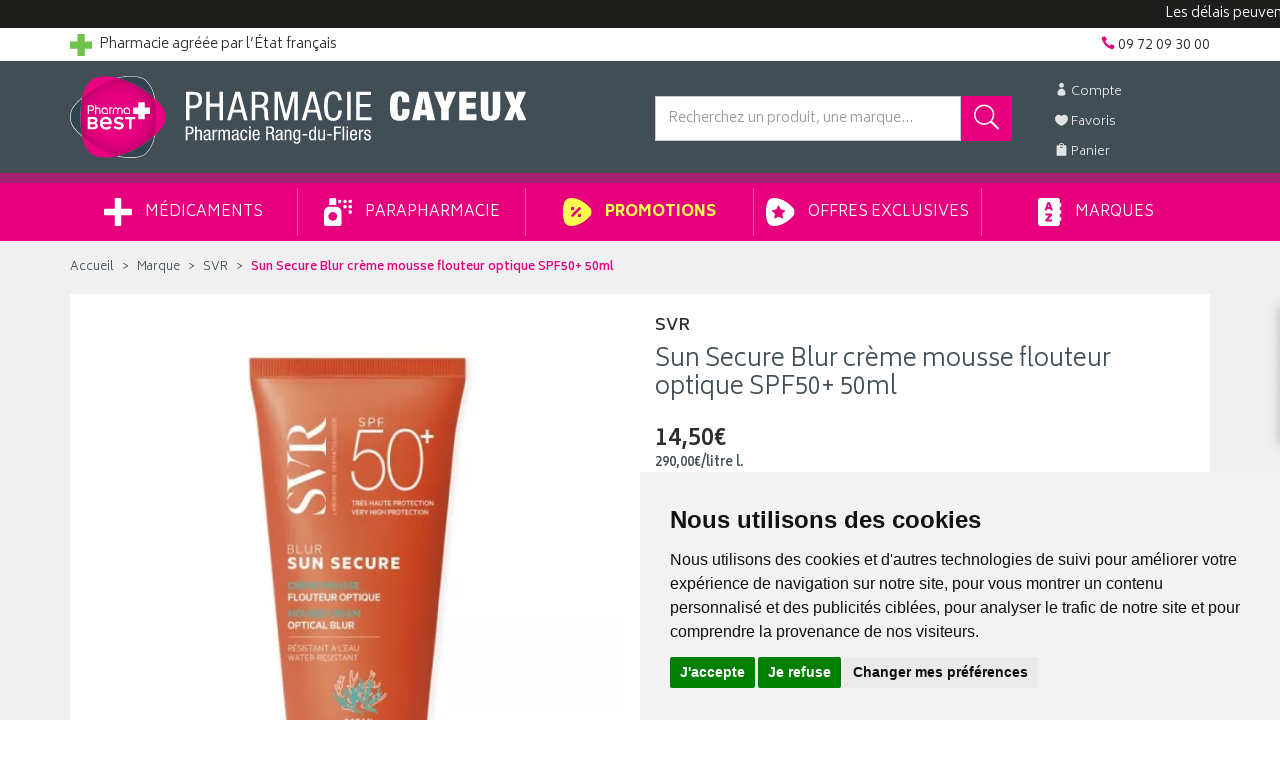

--- FILE ---
content_type: text/html; charset=UTF-8
request_url: https://www.pharmacie-cayeux.fr/produit/sun-secure-blur-creme-mousse-flouteur-optique-spf50-50ml
body_size: 25930
content:
<!DOCTYPE html> <html lang="fr"> <head> <meta charset="utf-8"> <title>Sun Secure Blur crème mousse flouteur optique SPF50+ 50ml</title> <meta name="description" content="Sun&#x20;Secure&#x20;Blur&#x20;cr&#xE8;me&#x20;mousse&#x20;flouteur&#x20;optique&#x20;SPF50&#x2B;&#x20;50ml"> <meta property="fb&#x3A;app_id" content="580417945734469"> <meta property="og&#x3A;url" content="https&#x3A;&#x2F;&#x2F;www.pharmacie-cayeux.fr&#x2F;produit&#x2F;sun-secure-blur-creme-mousse-flouteur-optique-spf50-50ml"> <meta property="og&#x3A;title" content="Sun&#x20;Secure&#x20;Blur&#x20;cr&#xE8;me&#x20;mousse&#x20;flouteur&#x20;optique&#x20;SPF50&#x2B;&#x20;50ml"> <meta property="og&#x3A;description" content="Sun&#x20;Secure&#x20;Blur&#x20;cr&#xE8;me&#x20;mousse&#x20;flouteur&#x20;optique&#x20;SPF50&#x2B;&#x20;50ml"> <meta property="og&#x3A;site_name" content="Pharmacie&#x20;Cayeux"> <meta property="og&#x3A;type" content="product"> <meta property="og&#x3A;locale" content="fr_FR"> <meta name="twitter&#x3A;card" content="summary"> <meta name="twitter&#x3A;title" content="Sun&#x20;Secure&#x20;Blur&#x20;cr&#xE8;me&#x20;mousse&#x20;flouteur&#x20;optique&#x20;SPF50&#x2B;&#x20;50ml"> <meta name="twitter&#x3A;description" content="Sun&#x20;Secure&#x20;Blur&#x20;cr&#xE8;me&#x20;mousse&#x20;flouteur&#x20;optique&#x20;SPF50&#x2B;&#x20;50ml"> <meta name="viewport" content="width&#x3D;device-width,&#x20;initial-scale&#x3D;1,&#x20;maximum-scale&#x3D;1"> <meta http-equiv="X-UA-Compatible" content="IE&#x3D;edge"> <meta name="theme-color" content="&#x23;314550"> <meta name="apple-itunes-app" content="app-id&#x3D;6456410034"> <meta name="robots" content="index, follow, all"> <link rel="apple-touch-icon-precomposed" sizes="144x144" href="/assets/cx/ico/apple-touch-icon-144x144-precomposed.png"> <link rel="apple-touch-icon-precomposed" sizes="114x114" href="/assets/cx/ico/apple-touch-icon-114x114-precomposed.png"> <link rel="apple-touch-icon-precomposed" sizes="72x72" href="/assets/cx/ico/apple-touch-icon-72x72-precomposed.png"> <link rel="apple-touch-icon-precomposed" href="/assets/cx/ico/apple-touch-icon-precomposed.png"> <link rel="shortcut icon" href="/assets/cx/ico/favicon.png"> <link rel="search" type="application/opensearchdescription+xml" title="Mes recherches" href="/opensearch.xml"> <link rel="canonical" href="https://www.pharmacie-cayeux.fr/produit/sun-secure-blur-creme-mousse-flouteur-optique-spf50-50ml"> <link href="&#x2F;&#x2F;cdn.apotekisto.com&#x2F;ajax&#x2F;libs&#x2F;twitter-bootstrap&#x2F;3.4.1&#x2F;css&#x2F;bootstrap.min.css" media="screen" rel="stylesheet" type="text&#x2F;css"> <link href="&#x2F;&#x2F;cdn.apotekisto.com&#x2F;ajax&#x2F;libs&#x2F;slick-carousel&#x2F;1.8.1&#x2F;slick.min.css" media="screen" rel="stylesheet" type="text&#x2F;css"> <link href="&#x2F;&#x2F;cdn.apotekisto.com&#x2F;ajax&#x2F;libs&#x2F;slick-carousel&#x2F;1.8.1&#x2F;slick-theme.min.css" media="screen" rel="stylesheet" type="text&#x2F;css"> <link href="&#x2F;&#x2F;cdnjs.cloudflare.com&#x2F;ajax&#x2F;libs&#x2F;bootstrap-select&#x2F;1.13.5&#x2F;css&#x2F;bootstrap-select.min.css" media="screen" rel="stylesheet" type="text&#x2F;css"> <link href="&#x2F;assets&#x2F;cx&#x2F;css&#x2F;style.min.css&#x3F;v&#x3D;1.93" media="screen" rel="stylesheet" type="text&#x2F;css"> <link href="&#x2F;assets&#x2F;cx&#x2F;css&#x2F;skin-cust.min.css&#x3F;v&#x3D;1.93" media="screen" rel="stylesheet" type="text&#x2F;css"> <link href="&#x2F;&#x2F;cdnjs.cloudflare.com&#x2F;ajax&#x2F;libs&#x2F;font-awesome&#x2F;4.7.0&#x2F;css&#x2F;font-awesome.min.css" media="screen" rel="stylesheet" type="text&#x2F;css"> <link href="&#x2F;&#x2F;cdnjs.cloudflare.com&#x2F;ajax&#x2F;libs&#x2F;animate.css&#x2F;3.7.2&#x2F;animate.min.css" media="screen" rel="stylesheet" type="text&#x2F;css"> <link href="&#x2F;&#x2F;cdnjs.cloudflare.com&#x2F;ajax&#x2F;libs&#x2F;malihu-custom-scrollbar-plugin&#x2F;3.1.5&#x2F;jquery.mCustomScrollbar.min.css" media="screen" rel="stylesheet" type="text&#x2F;css"> <!--[if lt IE 9]><script  src="&#x2F;&#x2F;oss.maxcdn.com&#x2F;libs&#x2F;html5shiv&#x2F;3.7.0&#x2F;html5shiv.js"></script><![endif]--> <!--[if lt IE 9]><script  src="&#x2F;&#x2F;oss.maxcdn.com&#x2F;libs&#x2F;respond.js&#x2F;1.3.0&#x2F;respond.min.js"></script><![endif]--> <script async src="https://www.googletagmanager.com/gtag/js?id=G-ZHD4P4W0N3"></script><script>window.dataLayer=window.dataLayer||[];function gtag(){dataLayer.push(arguments);};gtag('js',new Date());gtag('config','G-ZHD4P4W0N3',{"anonymize_ip":true});gtag('config','AW-374094283');</script> <script id="gtm-cookie-consent" data-cc-name="Pharmacie Cayeux">window.dataLayer=window.dataLayer||[];function gtag(){dataLayer.push(arguments);}gtag('consent','default',{'ad_storage':'denied','ad_user_data':'denied','ad_personalization':'denied','analytics_storage':'denied','wait_for_update':500});gtag('config','AW-374094283');</script><script>(function(w,d,s,l,i){w[l]=w[l]||[];w[l].push({'gtm.start':new Date().getTime(),event:'gtm.js'});var f=d.getElementsByTagName(s)[0],j=d.createElement(s),dl=l!='dataLayer'?'&l='+l:'';j.async=true;j.src='https://www.googletagmanager.com/gtm.js?id='+i+dl;f.parentNode.insertBefore(j,f);})(window,document,'script','dataLayer','GTM-TPLBRRCC');</script><script src="https://cdn.apotekisto.com/ajax/libs/161-cookie-consent/4.1.0/cookie-consent2.min.js?v=1.0" async></script> </head> <body data-globals="&#x7B;&quot;path&quot;&#x3A;&quot;&quot;,&quot;user&quot;&#x3A;0,&quot;miniCartUrl&quot;&#x3A;&quot;&#x5C;&#x2F;cart&#x5C;&#x2F;mini&quot;,&quot;questionUrl&quot;&#x3A;&quot;&#x5C;&#x2F;question&quot;&#x7D;"> <noscript><iframe src="https://www.googletagmanager.com/ns.html?id=GTM-TPLBRRCC" height="0" width="0" style="display:none;visibility:hidden"></iframe></noscript> <div class="marquee-container"> <div class="marquee hide" data-speed="50">Les délais peuvent s'allonger en raison de la météo actuelle</div> </div> <div class="navbar navbar-static-top navbar-tshop megamenu mb-0" role="navigation" id="navbar-fixed"> <div class="navbar-top"> <div class="container py-2 navbar-top-ln1"> <div class="pull-left"> <a href="https://www.ordre.pharmacien.fr/je-suis/patient-grand-public/rechercher-un-site-de-vente-en-ligne-autorise-a-vendre-des-medicaments?vl-site=cayeux" target="_blank" rel="nofollow noopener"> <img src="/assets/cx/svg/pharmacie-croix-verte.svg" alt="Croix de pharmacie" width="22" height="22" class="mr-1"> <span class="hidden-xs">Pharmacie agr&eacute;&eacute;e par l&rsquo;&Eacute;tat fran&ccedil;ais</span> </a> </div> <div class="pull-right text-right"> <div class=""> <a href="/contactez-nous"><i class="icon_phone"></i> <span>09 72 09 30 00</span></a> </div> </div> </div> <div class="navbar-top-logo" id="navbar-logo"> <div class="container"> <div class="row"> <div class="col-lg-6 col-md-5 col-sm-4 col-xs-6"> <div id="navbar-logo-elt">                            <a href="/"> <img src="/assets/cx/svg/logo-pharmacie-cayeux.svg" alt="Pharmacie Cayeux - Pharmacie &amp; Paraphamarcie en ligne" class="logo visible-lg"> <img src="/assets/cx/svg/logo-pharmacie-cayeux-mobile.svg" alt="Pharmacie Cayeux - Pharmacie &amp; Paraphamarcie en ligne" class="logo hidden-lg"> </a> </div>                        </div> <div class="col-lg-2 col-lg-push-4 col-md-2 col-md-push-5 col-sm-3 col-sm-push-5 col-xs-6"> <ul class="nav userMenu"> <li class=""><a href="#" data-h="/user" data-toggle="modal" data-target="#ModalLogin" data-href="/user/modalSignup"><i class="icon_profile"></i><span class="hidden-xs"> Compte</span></a></li> <li class=""><a href="#" data-h="/user"><i class="icon_heart"></i><span class="hidden-xs"> Favoris</span></a></li> <li class="dropdown cartMenu"> <a href="#" data-h="/cart" class="dropdown-toggle" data-toggle="dropdown"> <i class="icon_bag"></i> <span class="hidden-xs"> Panier </span><span data-copy-dest="subtotal" class="hidden-xs"></span> </a> <div class="dropdown-menu dropdown-menu-right miniCartAjax"> <p class="text-center">Chargement...</p> </div> </li> </ul> </div> <div class="col-lg-4 col-lg-pull-2 col-md-5 col-md-pull-2 col-sm-5 col-sm-pull-3 col-xs-12"> <form action="/recherche" method="get" id="form-nav-search"> <div class="input-group"> <input type="search" name="q" required="required" maxlength="100" placeholder="Recherchez un produit, une marque..." class="form-control"> <span class="input-group-btn"> <button class="btn btn-primary" type="submit"><i class="icon_search d-inline-block fa-flip-horizontal"></i></button> </span> <span class="input-group-btn"> <button type="button" class="btn btn-primary navbar-toggle ml-2 btn-bar" data-toggle="collapse" data-target=".navbar-collapse"> <i class="glyphicon glyphicon-menu-hamburger"></i><span>Menu</span> </button> </span> </div> </form> </div> </div> <div id="result-nav-search" data-url="/recherche/page-99/produits" class="hide"></div> </div> </div> </div> <div class="container container-menu"> <div class="navbar-collapse collapse" id="navbar-categories"> <ul class="nav navbar-nav navbar-justified" id="nav-categories"> <li class="dropdown megamenu-fullwidth"><a data-toggle="dropdown" class="dropdown-toggle" href="#"><img src="/assets/cx/svg/menu-medical.svg" alt="M&eacute;dicaments"> M&eacute;dicaments</a> <ul class="dropdown-menu"> <li class="megamenu-content"> <ul class="col-lg-3 col-sm-3 col-md-3"> <li class="c1"><a href="/rubrique/douleur-et-fievre"><strong>Douleur et fièvre</strong></a></li> <li class="c2 hidden-xs"><a href="/rubrique/douleur-dentaire">Douleur dentaire</a></li> <li class="c2 hidden-xs"><a href="/rubrique/rhumatisme">Rhumatisme</a></li> <li class="c2 hidden-xs"><a href="/rubrique/mal-de-tete">Mal de tête</a></li> <li class="c2 hidden-xs"><a href="/rubrique/douleur-articulaire">Douleur articulaire</a></li> <li class="c2 hidden-xs"><a href="/rubrique/douleur-musculaire">Douleur musculaire</a></li> <li class="c2 hidden-xs"><a href="/rubrique/paracetamol">Paracétamol</a></li> <li class="c2 hidden-xs"><a href="/rubrique/ibuprofene">Ibuprofène</a></li> <li class="c2 hidden-xs"><a href="/rubrique/aspirine">Aspirine</a></li> <li class="c1 c1s"><a href="/rubrique/traitement-homeopathie"><strong>Traitement Homéopathie</strong></a></li> <li class="c1 c1s"><a href="/rubrique/grossesse-bebe-et-enfant-medicament"><strong>Grossesse, bébé et enfant</strong></a></li> <li class="c2 hidden-xs"><a href="/rubrique/croissance">Croissance</a></li> <li class="c2 hidden-xs"><a href="/rubrique/nervosite-sommeil">Nervosité sommeil</a></li> <li class="c2 hidden-xs"><a href="/rubrique/bronchite">Bronchite</a></li> <li class="c2 hidden-xs"><a href="/rubrique/douleur-et-fievre-grossesse-bebe-enfant">Douleur et fièvre</a></li> <li class="c2 hidden-xs"><a href="/rubrique/poussee-dentaire">Poussée dentaire</a></li> <li class="c2 hidden-xs"><a href="/rubrique/irritation-cutanee">Irritation cutanée</a></li> <li class="c1 c1s"><a href="/rubrique/digestion-elimination-et-transit"><strong>Digestion, élimination et transit</strong></a></li> <li class="c2 hidden-xs"><a href="/rubrique/vomissement">Vomissement</a></li> <li class="c2 hidden-xs"><a href="/rubrique/digestion-difficile">Digestion difficile</a></li> <li class="c2 hidden-xs"><a href="/rubrique/ballonnement-et-douleur">Ballonnement et douleur</a></li> <li class="c2 hidden-xs"><a href="/rubrique/brulure-d-estomac">Brûlure d&#039;estomac</a></li> <li class="c2 hidden-xs"><a href="/rubrique/constipation">Constipation</a></li> <li class="c2 hidden-xs"><a href="/rubrique/diarrhee">Diarrhée</a></li> </ul> <ul class="col-lg-3 col-sm-3 col-md-3"> <li class="c1"><a href="/rubrique/femme-et-feminite"><strong>Femme et féminité</strong></a></li> <li class="c2 hidden-xs"><a href="/rubrique/menopause">Ménopause</a></li> <li class="c2 hidden-xs"><a href="/rubrique/mycose">Mycose</a></li> <li class="c2 hidden-xs"><a href="/rubrique/grossesse">Grossesse</a></li> <li class="c1 c1s"><a href="/rubrique/maux-de-bouche"><strong>Maux de bouche</strong></a></li> <li class="c2 hidden-xs"><a href="/rubrique/dentifrice">Dentifrice</a></li> <li class="c2 hidden-xs"><a href="/rubrique/bain-de-bouche">Bain de bouche</a></li> <li class="c2 hidden-xs"><a href="/rubrique/plaie-aphte">Plaie, aphte</a></li> <li class="c2 hidden-xs"><a href="/rubrique/bouton-de-fievre">Bouton de fièvre</a></li> <li class="c1 c1s"><a href="/rubrique/troubles-veineux"><strong>Troubles veineux</strong></a></li> <li class="c2 hidden-xs"><a href="/rubrique/jambes-lourdes">Jambes lourdes</a></li> <li class="c2 hidden-xs"><a href="/rubrique/hemorroide">Hémorroïde</a></li> <li class="c1 c1s"><a href="/rubrique/premier-soin"><strong>Premiers soins</strong></a></li> <li class="c2 hidden-xs"><a href="/rubrique/ophtalmologie">Ophtalmologie</a></li> <li class="c2 hidden-xs"><a href="/rubrique/cors-durillon-verrue">Cors, durillon, verrue</a></li> <li class="c2 hidden-xs"><a href="/rubrique/entorse-et-contusion">Entorse et contusion</a></li> <li class="c2 hidden-xs"><a href="/rubrique/piqure-d-insecte">Piqure d&#039;insecte</a></li> <li class="c2 hidden-xs"><a href="/rubrique/brulure-coup-de-soleil">Brûlure, coup de soleil</a></li> <li class="c2 hidden-xs"><a href="/rubrique/bleu-coup-et-bosse">Bleu, coup et bosse</a></li> <li class="c2 hidden-xs"><a href="/rubrique/desinfectant-antiseptique">Désinfectant, antiseptique</a></li> <li class="c2 hidden-xs"><a href="/rubrique/cicatrisant">Cicatrisant</a></li> </ul> <ul class="col-lg-3 col-sm-3 col-md-3"> <li class="c1"><a href="/rubrique/tonus-forme-et-vitalite-5b571ec0d05ca"><strong>Tonus, forme et vitalité</strong></a></li> <li class="c2 hidden-xs"><a href="/rubrique/mineraux-5b571ec0d2203">Minéraux</a></li> <li class="c2 hidden-xs"><a href="/rubrique/fatigue-et-baisse-de-tonus-5b571ec0d380b">Fatigue et baisse de tonus</a></li> <li class="c2 hidden-xs"><a href="/rubrique/detente-sommeil-et-insomnie-5b571ec0d4ef3">Détente, sommeil et insomnie</a></li> <li class="c2 hidden-xs"><a href="/rubrique/stress-et-anxiete-5b571ec0d6768">Stress et anxiété</a></li> <li class="c2 hidden-xs"><a href="/rubrique/vitamine-5b571ec0d7f05">Vitamine</a></li> <li class="c2 hidden-xs"><a href="/rubrique/chute-de-cheveux-5b571ec0d9331">Chute de cheveux</a></li> <li class="c2 hidden-xs"><a href="/rubrique/surpoids-5b571ec0dc02f">Surpoids</a></li> <li class="c2 hidden-xs"><a href="/rubrique/vertige-5b571ec0dd180">Vertige</a></li> <li class="c1 c1s"><a href="/rubrique/medicaments-veterinaires-5b571ec0de1fa"><strong>Médicaments vétérinaires</strong></a></li> <li class="c2 hidden-xs"><a href="/rubrique/anti-parasitaire-5b571ec0df70f">Anti-parasitaire</a></li> <li class="c2 hidden-xs"><a href="/rubrique/complements-alimentaires-5b571ec0e0b19">Compléments alimentaires</a></li> <li class="c1 c1s"><a href="/rubrique/ophtalmologie-5b571ec0e1b9d"><strong>Ophtalmologie</strong></a></li> <li class="c2 hidden-xs"><a href="/rubrique/irritation-5b571ec0e2d03">Irritation</a></li> <li class="c1 c1s"><a href="/rubrique/affection-oto-rhino-laryngologie-orl-5b571ec0aaefc"><strong>Affection Oto-Rhino-Laryngologie - ORL</strong></a></li> <li class="c2 hidden-xs"><a href="/rubrique/rhinite-et-sinusite-5b571ec0ac280">Rhinite et sinusite</a></li> <li class="c2 hidden-xs"><a href="/rubrique/mal-de-gorge-5b571ec0ad52e">Mal de gorge</a></li> <li class="c2 hidden-xs"><a href="/rubrique/rhume-etat-grippal-5b571ec0ae72e">Rhume, état grippal</a></li> <li class="c2 hidden-xs"><a href="/rubrique/toux-grasse-5b571ec0af9af">Toux grasse</a></li> <li class="c2 hidden-xs"><a href="/rubrique/toux-seche-5b571ec0b0bed">Toux sèche</a></li> <li class="c2 hidden-xs"><a href="/rubrique/allergie-5b571ec0b1ff9">Allergie</a></li> </ul> <ul class="col-lg-3 col-sm-3 col-md-3"> <li class="c1"><a href="/rubrique/voyage-et-evasion-5b571ec0e3ef4"><strong>Voyage et évasion</strong></a></li> <li class="c2 hidden-xs"><a href="/rubrique/mal-des-transports">Mal des transports</a></li> <li class="c1 c1s"><a href="/rubrique/irritation-et-infection-5b571ec0eb286"><strong>Irritation et infection</strong></a></li> <li class="c2 hidden-xs"><a href="/rubrique/acne-5b571ec0ecd10">Acné</a></li> <li class="c2 hidden-xs"><a href="/rubrique/verrue-et-cors-5b571ec0edf80">Verrue et cors</a></li> <li class="c2 hidden-xs"><a href="/rubrique/mycose-5b571ec0ef105">Mycose</a></li> <li class="c2 hidden-xs"><a href="/rubrique/irritation-cutanee-5b571ec0f03e6">Irritation cutanée</a></li> <li class="c2 hidden-xs"><a href="/rubrique/trouble-urinaire-5b571ec0f1728">Trouble urinaire</a></li> <li class="c1 c1s"><a href="/rubrique/pathologies-diverses-5b571ec0a0180"><strong>Pathologies diverses</strong></a></li> <li class="c2 hidden-xs"><a href="/rubrique/trouble-du-metabolisme-5b571ec0a1554">Trouble du métabolisme</a></li> <li class="c2 hidden-xs"><a href="/rubrique/cholesterol-5b571ec0a3a16">Cholestérol</a></li> <li class="c2 hidden-xs"><a href="/rubrique/drainage-5b571ec0a51d8">Drainage</a></li> <li class="c2 hidden-xs"><a href="/rubrique/retention-d-eau-5b571ec0a6a72">Rétention d&#039;eau</a></li> <li class="c2 hidden-xs"><a href="/rubrique/trouble-oculaire-5b571ec0a8727">Trouble oculaire</a></li> <li class="c1 c1s"><a href="/rubrique/sevrage-tabagique-5b571ec0a9d72"><strong>Sevrage tabagique</strong></a></li> </ul> </li> </ul> </li> <li class="dropdown megamenu-fullwidth"><a data-toggle="dropdown" class="dropdown-toggle" href="#"><img src="/assets/cx/svg/menu-para.svg" alt="Parapharmacie"> Parapharmacie</a> <ul class="dropdown-menu"> <li class="megamenu-content"> <ul class="col-lg-3 col-sm-3 col-md-3"> <li class="c1"><a href="/rubrique/animaux-et-veterinaire-chiens-chats-volaille"><strong>Animaux</strong></a></li> <li class="c2 hidden-xs"><a href="/rubrique/accessoires-animaux-veterinaire">Accessoires</a></li> <li class="c2 hidden-xs"><a href="/rubrique/alimentation-animaux">Alimentation</a></li> <li class="c2 hidden-xs"><a href="/rubrique/anti-parasitaire">Anti-parasitaire</a></li> <li class="c2 hidden-xs"><a href="/rubrique/bien-etre">Bien-être</a></li> <li class="c2 hidden-xs"><a href="/rubrique/homeopathie-veterinaire">Homéopathie vétérinaire</a></li> <li class="c2 hidden-xs"><a href="/rubrique/hygiene-et-soin">Hygiène et soin</a></li> <li class="c1 c1s"><a href="/rubrique/bioo"><strong>Bio</strong></a></li> <li class="c2 hidden-xs"><a href="/rubrique/bebe">Bébé</a></li> <li class="c2 hidden-xs"><a href="/rubrique/cheveux">Cheveux</a></li> <li class="c2 hidden-xs"><a href="/rubrique/corps-bio">Corps</a></li> <li class="c2 hidden-xs"><a href="/rubrique/dietetique">Diététique</a></li> <li class="c2 hidden-xs"><a href="/rubrique/homme">Homme</a></li> <li class="c2 hidden-xs"><a href="/rubrique/huiles-essentielles-bio">Huiles essentielles Bio</a></li> <li class="c2 hidden-xs"><a href="/rubrique/hygiene-bio">Hygiène Bio</a></li> <li class="c1 c1s"><a href="/rubrique/cadeaux"><strong>Cadeaux</strong></a></li> <li class="c2 hidden-xs"><a href="/rubrique/bougies">Bougies</a></li> <li class="c2 hidden-xs"><a href="/rubrique/coffrets-trousses">Coffrets &amp; Trousses</a></li> <li class="c2 hidden-xs"><a href="/rubrique/naissance">Naissance</a></li> <li class="c2 hidden-xs"><a href="/rubrique/parfums">Parfums</a></li> <li class="c1 c1s"><a href="/rubrique/tout-pour-les-cheveux-5b571ebc90149"><strong>Cheveux</strong></a></li> <li class="c2 hidden-xs"><a href="/rubrique/accessoires-cheveux">Accessoires</a></li> <li class="c2 hidden-xs"><a href="/rubrique/apres-shampoings">Après-shampoings</a></li> <li class="c2 hidden-xs"><a href="/rubrique/coiffants">Coiffants</a></li> <li class="c2 hidden-xs"><a href="/rubrique/colorations">Colorations</a></li> <li class="c2 hidden-xs"><a href="/rubrique/shampoings">Shampoings</a></li> <li class="c2 hidden-xs"><a href="/rubrique/soins-cheveux">Soins cheveux</a></li> <li class="c2 hidden-xs"><a href="/rubrique/traitements-specifiques">Traitements spécifiques</a></li> </ul> <ul class="col-lg-3 col-sm-3 col-md-3"> <li class="c1"><a href="/rubrique/complements-alimentaires"><strong>Compléments Alimentaires</strong></a></li> <li class="c2 hidden-xs"><a href="/rubrique/cheveu">Cheveux</a></li> <li class="c2 hidden-xs"><a href="/rubrique/articulations">Articulations</a></li> <li class="c2 hidden-xs"><a href="/rubrique/circulation-veineuse">Circulation veineuse</a></li> <li class="c2 hidden-xs"><a href="/rubrique/vision">Yeux</a></li> <li class="c2 hidden-xs"><a href="/rubrique/digestion">Digestion</a></li> <li class="c2 hidden-xs"><a href="/rubrique/feminite">Féminité</a></li> <li class="c2 hidden-xs"><a href="/rubrique/peau">Peau</a></li> <li class="c2 hidden-xs"><a href="/rubrique/sommeil">Sommeil</a></li> <li class="c2 hidden-xs"><a href="/rubrique/vitamines">Vitamines</a></li> <li class="c2 hidden-xs"><a href="/rubrique/defenses-immunitaires">Défenses immunitaires</a></li> <li class="c2 hidden-xs"><a href="/rubrique/stress">Stress</a></li> <li class="c2 hidden-xs"><a href="/rubrique/complements-alimentaires-maman-bebe">Mamans &amp; Bébés</a></li> <li class="c2 hidden-xs"><a href="/rubrique/complements-alimentaires-solaire-soins">Solaires</a></li> <li class="c1 c1s"><a href="/rubrique/corps"><strong>Corps</strong></a></li> <li class="c2 hidden-xs"><a href="/rubrique/accessoires-soin-corps">Accessoires</a></li> <li class="c2 hidden-xs"><a href="/rubrique/epilation-creme-depilatoire">Épilation</a></li> <li class="c2 hidden-xs"><a href="/rubrique/mains-et-pieds-soin-beaute">Mains et pieds</a></li> <li class="c2 hidden-xs"><a href="/rubrique/parfums-et-eaux-de-toilettes">Parfums et eaux de toilettes</a></li> <li class="c2 hidden-xs"><a href="/rubrique/soins-corps">Soins corps</a></li> <li class="c1 c1s"><a href="/rubrique/tout-pour-la-dietetique-repas-equilibres"><strong>Diététique &amp; Sport</strong></a></li> <li class="c2 hidden-xs"><a href="/rubrique/cryotherapie">Cryothérapie</a></li> <li class="c2 hidden-xs"><a href="/rubrique/thermotherapie">Thermothérapie</a></li> <li class="c2 hidden-xs"><a href="/rubrique/accessoires-dietetique">Accessoires</a></li> <li class="c2 hidden-xs"><a href="/rubrique/alimentation-dietetique">Alimentation</a></li> <li class="c2 hidden-xs"><a href="/rubrique/beaute">Beauté</a></li> <li class="c2 hidden-xs"><a href="/rubrique/digestif">Digestif</a></li> <li class="c2 hidden-xs"><a href="/rubrique/feminite-et-menopause">Féminité et Ménopause</a></li> <li class="c2 hidden-xs"><a href="/rubrique/fleurs-de-bach">Fleurs de Bach</a></li> <li class="c2 hidden-xs"><a href="/rubrique/forme-et-vitalite">Forme et Vitalité</a></li> <li class="c2 hidden-xs"><a href="/rubrique/muscle-articulation-sport">Muscle Articulation Sport</a></li> <li class="c2 hidden-xs"><a href="/rubrique/phytotherapie">Phytothérapie</a></li> <li class="c2 hidden-xs"><a href="/rubrique/probiotique-flore-intestinale-regulation">Probiotiques</a></li> <li class="c2 hidden-xs"><a href="/rubrique/respiratoire">Respiratoire</a></li> <li class="c2 hidden-xs"><a href="/rubrique/stress-et-nervosite">Stress et Nervosité</a></li> <li class="c2 hidden-xs"><a href="/rubrique/troubles-du-metabolisme">Troubles du Métabolisme</a></li> <li class="c2 hidden-xs"><a href="/rubrique/urinaire">Urinaire</a></li> <li class="c2 hidden-xs"><a href="/rubrique/veineux">Veineux</a></li> <li class="c2 hidden-xs"><a href="/rubrique/visuel">Visuel</a></li> <li class="c1 c1s"><a href="/rubrique/homme-et-sport-activites"><strong>Homme</strong></a></li> <li class="c2 hidden-xs"><a href="/rubrique/cheveux-homme">Cheveux</a></li> <li class="c2 hidden-xs"><a href="/rubrique/corps-homme">Corps</a></li> <li class="c2 hidden-xs"><a href="/rubrique/hygiene-homme">Hygiène</a></li> <li class="c2 hidden-xs"><a href="/rubrique/visage-homme">Visage</a></li> </ul> <ul class="col-lg-3 col-sm-3 col-md-3"> <li class="c1"><a href="/rubrique/hygiene-et-prevention-corps-visage"><strong>Hygiène &amp; Prévention</strong></a></li> <li class="c2 hidden-xs"><a href="/rubrique/prevention-gorge">Prévention gorge</a></li> <li class="c2 hidden-xs"><a href="/rubrique/prevention-nez">Prévention Nez</a></li> <li class="c2 hidden-xs"><a href="/rubrique/accessoires">Accessoires</a></li> <li class="c2 hidden-xs"><a href="/rubrique/bucco-dentaire">Bucco-dentaire</a></li> <li class="c2 hidden-xs"><a href="/rubrique/corps-visage-et-mains">Corps, Visage et Mains</a></li> <li class="c2 hidden-xs"><a href="/rubrique/hygiene-intime">Hygiène intime</a></li> <li class="c2 hidden-xs"><a href="/rubrique/oreilles-et-nez">Oreilles et nez</a></li> <li class="c2 hidden-xs"><a href="/rubrique/premiers-soins">Premiers soins</a></li> <li class="c2 hidden-xs"><a href="/rubrique/sexualite">Sexualité</a></li> <li class="c1 c1s"><a href="/rubrique/maison"><strong>Maison</strong></a></li> <li class="c2 hidden-xs"><a href="/rubrique/bougies-maison">Bougies</a></li> <li class="c2 hidden-xs"><a href="/rubrique/deodorisants">Déodorisants</a></li> <li class="c2 hidden-xs"><a href="/rubrique/diffuseurs">Diffuseurs</a></li> <li class="c2 hidden-xs"><a href="/rubrique/parfums-d-ambiance">Parfums d&#039;ambiance</a></li> <li class="c1 c1s"><a href="/rubrique/maman-bebe"><strong>Maman &amp; Bébé</strong></a></li> <li class="c2 hidden-xs"><a href="/rubrique/accessoires-grossesse-bebe-enfant">Accessoires</a></li> <li class="c2 hidden-xs"><a href="/rubrique/alimentation-bebe">Alimentation bébé</a></li> <li class="c2 hidden-xs"><a href="/rubrique/hygiene-et-soins-bebe">Hygiène et soins bébé</a></li> <li class="c2 hidden-xs"><a href="/rubrique/maman-et-grossesse">Maman et Grossesse</a></li> <li class="c1 c1s"><a href="/rubrique/minceur-et-silhouette-diet"><strong>Minceur</strong></a></li> <li class="c2 hidden-xs"><a href="/rubrique/bruleurs-de-graisses">Brûleurs de graisses</a></li> <li class="c2 hidden-xs"><a href="/rubrique/capteurs-de-graisses">Capteurs de graisses</a></li> <li class="c2 hidden-xs"><a href="/rubrique/cellulite">Cellulite</a></li> <li class="c2 hidden-xs"><a href="/rubrique/coupes-faim">Coupes-faim</a></li> <li class="c2 hidden-xs"><a href="/rubrique/cure-detox">Cure détox</a></li> <li class="c2 hidden-xs"><a href="/rubrique/drainage-et-retention-d-eau">Drainage et rétention d&#039;eau</a></li> <li class="c2 hidden-xs"><a href="/rubrique/patchs-cremes-amincissantes-et-huiles-essentielles">Patchs, crèmes amincissantes et huiles essentielles</a></li> <li class="c2 hidden-xs"><a href="/rubrique/textile-minceur">Textile minceur</a></li> <li class="c2 hidden-xs"><a href="/rubrique/ventre-plat">Ventre plat</a></li> <li class="c1 c1s"><a href="/rubrique/toutes-les-huiles-essentielles-aromatherapie"><strong>Huiles Essentielles</strong></a></li> <li class="c2 hidden-xs"><a href="/rubrique/accessoires-huiles-essentielles">Accessoires</a></li> <li class="c2 hidden-xs"><a href="/rubrique/comprimes-neutres">Comprimés Neutres</a></li> <li class="c2 hidden-xs"><a href="/rubrique/huiles-complexes">Huiles Complexes</a></li> <li class="c2 hidden-xs"><a href="/rubrique/huiles-unitaires">Huiles Unitaires</a></li> </ul> <ul class="col-lg-3 col-sm-3 col-md-3"> <li class="c1"><a href="/rubrique/materiel-medical"><strong>Matériel médical</strong></a></li> <li class="c2 hidden-xs"><a href="/rubrique/cheville-et-chevilleres-5b571ebd1fde0">Cheville</a></li> <li class="c2 hidden-xs"><a href="/rubrique/contention-medicale-5b571ebd20ea9">Contention Médicale</a></li> <li class="c2 hidden-xs"><a href="/rubrique/cou-et-colliers-cervicaux-5b571ebd21f94">Cou</a></li> <li class="c2 hidden-xs"><a href="/rubrique/doigt-et-attelle-5b571ebd25475">Doigt</a></li> <li class="c2 hidden-xs"><a href="/rubrique/ceinture-abdominale-thoracique-lombaire">Dos</a></li> <li class="c2 hidden-xs"><a href="/rubrique/genou-et-genouilleres-5b571ebd29593">Genou</a></li> <li class="c2 hidden-xs"><a href="/rubrique/pieds-5b571ebd2a6c5">Pied</a></li> <li class="c2 hidden-xs"><a href="/rubrique/poignet-5b571ebd2b977">Poignet</a></li> <li class="c2 hidden-xs"><a href="/rubrique/bandes-5b571ebd1bf9e">Bandes</a></li> <li class="c2 hidden-xs"><a href="/rubrique/coude-et-coudieres-5b571ebd2321e">Coude et coudières</a></li> <li class="c2 hidden-xs"><a href="/rubrique/cuisse-5b571ebd2433a">Cuisse</a></li> <li class="c2 hidden-xs"><a href="/rubrique/dos-et-ceintures-5b571ebd26e5c">Dos et ceintures</a></li> <li class="c1 c1s"><a href="/rubrique/soleil-et-solaire-protections"><strong>Solaire</strong></a></li> <li class="c2 hidden-xs"><a href="/rubrique/huile-de-bronzage">Huile de bronzage</a></li> <li class="c2 hidden-xs"><a href="/rubrique/apres-soleils">Après-soleils</a></li> <li class="c2 hidden-xs"><a href="/rubrique/autobronzants">Autobronzants</a></li> <li class="c2 hidden-xs"><a href="/rubrique/cheveux-solaire">Cheveux</a></li> <li class="c2 hidden-xs"><a href="/rubrique/accessoires-soins-solaires">Kit solaire</a></li> <li class="c2 hidden-xs"><a href="/rubrique/protections-adulte">Protections adulte</a></li> <li class="c2 hidden-xs"><a href="/rubrique/protections-bebe-et-enfant">Protections bébé et enfant</a></li> <li class="c1 c1s"><a href="/rubrique/visage"><strong>Visage</strong></a></li> <li class="c2 hidden-xs"><a href="/rubrique/accessoires-visage">Accessoires</a></li> <li class="c2 hidden-xs"><a href="/rubrique/anti-ages">Anti-âges</a></li> <li class="c2 hidden-xs"><a href="/rubrique/demaquillants-et-nettoyants">Démaquillants et nettoyants</a></li> <li class="c2 hidden-xs"><a href="/rubrique/levres-soin-beaute">Lèvres</a></li> <li class="c2 hidden-xs"><a href="/rubrique/maquillages">Maquillages</a></li> <li class="c2 hidden-xs"><a href="/rubrique/masques">Masques</a></li> <li class="c2 hidden-xs"><a href="/rubrique/soins-hydratants">Soins hydratants</a></li> <li class="c2 hidden-xs"><a href="/rubrique/soin-traitants">Soin traitants</a></li> <li class="c2 hidden-xs"><a href="/rubrique/yeux-soin-beaute">Yeux</a></li> <li class="c1 c1s"><a href="/rubrique/voyage-voyage"><strong>Voyage</strong></a></li> <li class="c2 hidden-xs"><a href="/rubrique/formats-mini">Formats mini</a></li> <li class="c2 hidden-xs"><a href="/rubrique/hygiene-et-prevention">Hygiène et Prévention</a></li> <li class="c2 hidden-xs"><a href="/rubrique/trousses-de-voyage">Trousses de voyage</a></li> <li class="c1 c1s"><a href="/rubrique/thes-infsusions"><strong>Thé &amp; infusions</strong></a></li> </ul> </li> </ul> </li> <li><a href="/toutes-nos-promotions" class="link-promo"><img src="/assets/cx/svg/menu-promo.svg" alt="Promotions"> Promotions</a></li> <li><a href="/rubrique/offres-exclusives" class="link-menu"><img src="/assets/cx/svg/menu-offer.svg" alt="Offres&#x20;Exclusives"><span class="text-nowrap"> Offres Exclusives</span></a></li> <li class="dropdown megamenu-fullwidth"> <a data-toggle="dropdown" class="dropdown-toggle link-brands" href="/marques"> <img src="/assets/cx/svg/menu-brand.svg" alt="Marques"> Marques</a> <ul class="dropdown-menu"> <li class="megamenu-content" id="categories-brands"> <div class="promo-1 no-margin hidden-xs">Retrouvez toutes les marques de votre parapharmacie en un clic&nbsp;!</div> <div class="h3 promo-1sub hidden-xs">Filtre alphab&eacute;tique&nbsp;:                        &nbsp;<a href="#A" data-filter="A"> A </a>&nbsp;<a href="#B" data-filter="B"> B </a>&nbsp;<a href="#C" data-filter="C"> C </a>&nbsp;<a href="#D" data-filter="D"> D </a>&nbsp;<a href="#E" data-filter="E"> E </a>&nbsp;<a href="#F" data-filter="F"> F </a>&nbsp;<a href="#G" data-filter="G"> G </a>&nbsp;<a href="#H" data-filter="H"> H </a>&nbsp;<a href="#I" data-filter="I"> I </a>&nbsp;<a href="#J" data-filter="J"> J </a>&nbsp;<a href="#K" data-filter="K"> K </a>&nbsp;<a href="#L" data-filter="L"> L </a>&nbsp;<a href="#M" data-filter="M"> M </a>&nbsp;<a href="#N" data-filter="N"> N </a>&nbsp;<a href="#O" data-filter="O"> O </a>&nbsp;<a href="#P" data-filter="P"> P </a>&nbsp;<a href="#Q" data-filter="Q"> Q </a>&nbsp;<a href="#R" data-filter="R"> R </a>&nbsp;<a href="#S" data-filter="S"> S </a>&nbsp;<a href="#T" data-filter="T"> T </a>&nbsp;<a href="#U" data-filter="U"> U </a>&nbsp;<a href="#V" data-filter="V"> V </a>&nbsp;<a href="#W" data-filter="W"> W </a>&nbsp;<a href="#X" data-filter="X"> X </a>&nbsp;<a href="#Y" data-filter="Y"> Y </a>&nbsp;<a href="#Z" data-filter="Z"> Z </a>                    </div> <ul class="hide" id="categories-brands-hide"> <li data-char="3"><a href="/rubrique/3c-pharma">3C Pharma</a></li> <li data-char="3"><a href="/rubrique/3m-sante-produits-dispositifs">3M santé</a></li> <li data-char="8"><a href="/rubrique/8-mel">8 Mel+</a></li> <li data-char="A"><a href="/rubrique/a-derma-soin-peau-dermo-cosmetique-vegetale">A-Derma</a></li> <li data-char="A"><a href="/rubrique/a-lab">A-Lab</a></li> <li data-char="A"><a href="/rubrique/abena">Abena</a></li> <li data-char="A"><a href="/rubrique/aboca">Aboca</a></li> <li data-char="A"><a href="/rubrique/acorelle">Acorelle</a></li> <li data-char="A"><a href="/rubrique/act-eco">Act&#039;eco</a></li> <li data-char="A"><a href="/rubrique/actifed-rhume-etat-grippal">Actifed</a></li> <li data-char="A"><a href="/rubrique/adare">Adare</a></li> <li data-char="A"><a href="/rubrique/adidas">Adidas</a></li> <li data-char="A"><a href="/rubrique/advantix">Advantix</a></li> <li data-char="A"><a href="/rubrique/advil-douleurs-fievre">Advil</a></li> <li data-char="A"><a href="/rubrique/air-val">AIR-VAL</a></li> <li data-char="A"><a href="/rubrique/airplus">Airplus</a></li> <li data-char="A"><a href="/rubrique/akileine-problemes-pieds">Akileïne</a></li> <li data-char="A"><a href="/rubrique/alepia-cosmetique-ethique-naturelle-alep">Alepia</a></li> <li data-char="A"><a href="/rubrique/alfasigma">Alfasigma</a></li> <li data-char="A"><a href="/rubrique/algovital">Algovital</a></li> <li data-char="A"><a href="/rubrique/allergan">Allergan</a></li> <li data-char="A"><a href="/rubrique/almafil-5b11175b33bfa">Almafil</a></li> <li data-char="A"><a href="/rubrique/almirall">Almirall</a></li> <li data-char="A"><a href="/rubrique/aloe-paris">Aloe Paris</a></li> <li data-char="A"><a href="/rubrique/aloesol">Aloesol</a></li> <li data-char="A"><a href="/rubrique/alphanova-sante-cosmetique-bio">Alphanova</a></li> <li data-char="A"><a href="/rubrique/alvadiem">Alvadiem</a></li> <li data-char="A"><a href="/rubrique/alvita-soins-complet">Alvita</a></li> <li data-char="A"><a href="/rubrique/alvityl-complements-alimentaires-enfants-adultes-adolescents">Alvityl</a></li> <li data-char="A"><a href="/rubrique/anaca3-minceur-complement">Anaca3</a></li> <li data-char="A"><a href="/rubrique/apaisyl-piqures-insectes-poux-mycoses-superficielles">Apaisyl</a></li> <li data-char="A"><a href="/rubrique/apivita-dermocosmetique-abeille">Apivita</a></li> <li data-char="A"><a href="/rubrique/aragan-complement-alimentaire-qualite">Aragan</a></li> <li data-char="A"><a href="/rubrique/argiletz">Argiletz</a></li> <li data-char="A"><a href="/rubrique/arkopharma-phytotherapie-complements-alimentaires-plantes">Arkopharma</a></li> <li data-char="A"><a href="/rubrique/arrow">Arrow</a></li> <li data-char="A"><a href="/rubrique/arrow-generiques">Arrow Génériques</a></li> <li data-char="A"><a href="/rubrique/artdeco">Artdeco</a></li> <li data-char="A"><a href="/rubrique/asepta-dermo-cosmetiques-monaco">Asepta</a></li> <li data-char="A"><a href="/rubrique/aspegic-douleurs-fievre">Aspegic</a></li> <li data-char="A"><a href="/rubrique/assanis">Assanis</a></li> <li data-char="A"><a href="/rubrique/atepadene">Atepadene</a></li> <li data-char="A"><a href="/rubrique/audistimpharma-5bd01c511dffd">AUDISTIM</a></li> <li data-char="A"><a href="/rubrique/aurelia1">Aurelia</a></li> <li data-char="A"><a href="/rubrique/autan">Autan</a></li> <li data-char="A"><a href="/rubrique/auvex">Auvex</a></li> <li data-char="A"><a href="/rubrique/avene-eau-thermale">Avène</a></li> <li data-char="A"><a href="/rubrique/avent-puericulture-bebe-maman-biberon-allaitement">Avent</a></li> <li data-char="A"><a href="/rubrique/avril">Avril</a></li> <li data-char="A"><a href="/rubrique/azinc-complements-alimentaires">Azinc</a></li> <li data-char="B"><a href="/rubrique/babyoop-s">BabyOop&#039;s</a></li> <li data-char="B"><a href="/rubrique/bach">Bach</a></li> <li data-char="B"><a href="/rubrique/bailleul">Bailleul</a></li> <li data-char="B"><a href="/rubrique/bastapoux">Bastapoux</a></li> <li data-char="B"><a href="/rubrique/bausch-lomb">Bausch &amp; Lomb</a></li> <li data-char="B"><a href="/rubrique/bayer-sante-familiale-cosmetique-complement-alimentaire">Bayer</a></li> <li data-char="B"><a href="/rubrique/beaba-5b11175b8531c">Béaba</a></li> <li data-char="B"><a href="/rubrique/bella-hygiene-femme">Bella</a></li> <li data-char="B"><a href="/rubrique/belloc">Belloc</a></li> <li data-char="B"><a href="/rubrique/bepanthen-soin-peau-irritation-cicatrice">Bepanthen</a></li> <li data-char="B"><a href="/rubrique/bepanthenderma">BepanthenDerma</a></li> <li data-char="B"><a href="/rubrique/bergasol-5b11175b8b9d8">Bergasol</a></li> <li data-char="B"><a href="/rubrique/berroca-5c6bdbd5bda02">Berocca</a></li> <li data-char="B"><a href="/rubrique/besins-healthcare">Besins Healthcare</a></li> <li data-char="B"><a href="/rubrique/best-of-bio">Best Of BIO</a></li> <li data-char="B"><a href="/rubrique/bi-oil-cicatrice-vergeture">Bi-Oil</a></li> <li data-char="B"><a href="/rubrique/biafine-apaisement-reparation-peaux-famille">Biafine</a></li> <li data-char="B"><a href="/rubrique/biocanina-animal-veterinaire">Biocanina</a></li> <li data-char="B"><a href="/rubrique/biocodex-probiotique">Biocodex</a></li> <li data-char="B"><a href="/rubrique/biocyte-complement-minceur">Biocyte</a></li> <li data-char="B"><a href="/rubrique/biodance">Biodance</a></li> <li data-char="B"><a href="/rubrique/bioderma-soins-dermatologiques">Bioderma</a></li> <li data-char="B"><a href="/rubrique/bioes">Bioes</a></li> <li data-char="B"><a href="/rubrique/biofloral">Biofloral</a></li> <li data-char="B"><a href="/rubrique/biofreeze">Biofreeze</a></li> <li data-char="B"><a href="/rubrique/biogyne">Biogyne</a></li> <li data-char="B"><a href="/rubrique/biolane-5b11175bcfcf9">Biolane</a></li> <li data-char="B"><a href="/rubrique/biopousse">Biopousse</a></li> <li data-char="B"><a href="/rubrique/biosecure-dermatologie-naturel-soin">Biosecure</a></li> <li data-char="B"><a href="/rubrique/biosince">BIOSINCE</a></li> <li data-char="B"><a href="/rubrique/biostime">Biostime</a></li> <li data-char="B"><a href="/rubrique/biosynex">Biosynex</a></li> <li data-char="B"><a href="/rubrique/biotherm-cosmetique-beaute-soin">Biotherm</a></li> <li data-char="B"><a href="/rubrique/biove-5b11175be0ce4">Biove</a></li> <li data-char="B"><a href="/rubrique/biover-5b558a5ca96ea">Biover</a></li> <li data-char="B"><a href="/rubrique/bioxydiet-5c6bdbd5d27c5">Bioxydiet</a></li> <li data-char="B"><a href="/rubrique/bledilait-5b11175be2cb3">Blédilait</a></li> <li data-char="B"><a href="/rubrique/bledina">Blédina</a></li> <li data-char="B"><a href="/rubrique/blue-skin">Blue Skin</a></li> <li data-char="B"><a href="/rubrique/bodyguard">Bodyguard</a></li> <li data-char="B"><a href="/rubrique/boehringer">Boehringer</a></li> <li data-char="B"><a href="/rubrique/boiron-homeopathie">Boiron</a></li> <li data-char="B"><a href="/rubrique/bonyplus">BONYPlus</a></li> <li data-char="B"><a href="/rubrique/botot-5bd01c51279c2">Botot</a></li> <li data-char="B"><a href="/rubrique/bouchara-recordati-pharmaceutique">Bouchara</a></li> <li data-char="B"><a href="/rubrique/bouillet-nutrition-5b11175bf22de">Bouillet nutrition</a></li> <li data-char="B"><a href="/rubrique/bourjois">Bourjois</a></li> <li data-char="B"><a href="/rubrique/braun-5b11175c02d2a">Braun</a></li> <li data-char="B"><a href="/rubrique/breathe-right">Breathe Right</a></li> <li data-char="B"><a href="/rubrique/brothier">Brothier</a></li> <li data-char="B"><a href="/rubrique/brumifresh">Brumifresh</a></li> <li data-char="B"><a href="/rubrique/buccotherm">Buccotherm</a></li> <li data-char="C"><a href="/rubrique/calendrier-de-lavent">Calendrier de l&#039;Avent</a></li> <li data-char="C"><a href="/rubrique/calmisto">Calmisto</a></li> <li data-char="C"><a href="/rubrique/calmosine">Calmosine</a></li> <li data-char="C"><a href="/rubrique/camon">CAMON</a></li> <li data-char="C"><a href="/rubrique/canys">Canys</a></li> <li data-char="C"><a href="/rubrique/carmes-boyer-5c6bdbd5df8cf">Carmes Boyer</a></li> <li data-char="C"><a href="/rubrique/cartel">Cartel</a></li> <li data-char="C"><a href="/rubrique/cattier-cosmetique-bio">Cattier</a></li> <li data-char="C"><a href="/rubrique/caudalie-raisin-vigne-dermo-cosmetique">Caudalie</a></li> <li data-char="C"><a href="/rubrique/roge-cavailles-soin-peau-sensible">Cavaillès</a></li> <li data-char="C"><a href="/rubrique/cb12">CB12</a></li> <li data-char="C"><a href="/rubrique/ccd-5c6bdbd5e7361">CCD</a></li> <li data-char="C"><a href="/rubrique/cerave-barriere-naturelle-peau">CeraVe</a></li> <li data-char="C"><a href="/rubrique/cetaphil">Cetaphil</a></li> <li data-char="C"><a href="/rubrique/chanson-d-eau">Chanson d&#039;Eau</a></li> <li data-char="C"><a href="/rubrique/chauvin-soins-yeux">Chauvin</a></li> <li data-char="C"><a href="/rubrique/choice">Choice</a></li> <li data-char="C"><a href="/rubrique/cicabiafine-soins-corporels-soulager-hydrater-reparer">Cicabiafine</a></li> <li data-char="C"><a href="/rubrique/cicamanuka">CicaManuka</a></li> <li data-char="C"><a href="/rubrique/cinq-cinq">Cinq / Cinq</a></li> <li data-char="C"><a href="/rubrique/clarins-beaute-naturelle-femme-plante-mythique-produit">Clarins</a></li> <li data-char="C"><a href="/rubrique/clearblue-test-grossesse">Clearblue</a></li> <li data-char="C"><a href="/rubrique/clement-thekan-veterinaire-soin-animal">Clément Thékan</a></li> <li data-char="C"><a href="/rubrique/clinique">Clinique</a></li> <li data-char="C"><a href="/rubrique/clipp">Clipp</a></li> <li data-char="C"><a href="/rubrique/cocosolis">Cocosolis</a></li> <li data-char="C"><a href="/rubrique/coffrets-de-noel-cadeau-ami-proche">Coffrets et trousses de Noël</a></li> <li data-char="C"><a href="/rubrique/colgate-soin-dentaire">Colgate</a></li> <li data-char="C"><a href="/rubrique/collines-de-provence">Collines De Provence</a></li> <li data-char="C"><a href="/rubrique/color-soin">Color &amp; Soin</a></li> <li data-char="C"><a href="/rubrique/colpropur">Colpropur</a></li> <li data-char="C"><a href="/rubrique/comodynes-5b11175c34f0e">Comodynes</a></li> <li data-char="C"><a href="/rubrique/compeed-plaies-pieds-boutons-fievre-cors">Compeed</a></li> <li data-char="C"><a href="/rubrique/confiance-fuite-urinaire">Confiance</a></li> <li data-char="C"><a href="/rubrique/cooper">Cooper</a></li> <li data-char="C"><a href="/rubrique/cottony">Cottony</a></li> <li data-char="C"><a href="/rubrique/coup-d-eclat">Coup d&#039;éclat</a></li> <li data-char="C"><a href="/rubrique/curaprox">Curaprox</a></li> <li data-char="D"><a href="/rubrique/darphin-soins-cosmestiques">Darphin</a></li> <li data-char="D"><a href="/rubrique/david-beckham">David Beckham</a></li> <li data-char="D"><a href="/rubrique/delabarre">Delabarre</a></li> <li data-char="D"><a href="/rubrique/delarom-cosmetiques-naturels-huiles-essentielles">Delarom</a></li> <li data-char="D"><a href="/rubrique/delical">Délical</a></li> <li data-char="D"><a href="/rubrique/dentaid">Dentaid</a></li> <li data-char="D"><a href="/rubrique/dep-sante-5c88aa4663905">Dep Santé</a></li> <li data-char="D"><a href="/rubrique/derapaz-poux">Déparaz Poux</a></li> <li data-char="D"><a href="/rubrique/dercos">Dercos</a></li> <li data-char="D"><a href="/rubrique/dermophil">Dermophil</a></li> <li data-char="D"><a href="/rubrique/dermophil-indien-soin-quotidien">Dermophil Indien</a></li> <li data-char="D"><a href="/rubrique/dexeryl">Dexeryl</a></li> <li data-char="D"><a href="/rubrique/dexsil-5b11175c6a4aa">Dexsil</a></li> <li data-char="D"><a href="/rubrique/diepharmex-5b11175c6b7cb">Diepharmex</a></li> <li data-char="D"><a href="/rubrique/dim">DIM</a></li> <li data-char="D"><a href="/rubrique/dissolvurol000">Dissolvurol</a></li> <li data-char="D"><a href="/rubrique/djo-france">DJO FRANCE</a></li> <li data-char="D"><a href="/rubrique/dodie-bebe-biberons-sucettes">Dodie</a></li> <li data-char="D"><a href="/rubrique/douce-nature-hygiene-soin-nature">Douce nature</a></li> <li data-char="D"><a href="/rubrique/doucenuit">Doucenuit</a></li> <li data-char="D"><a href="/rubrique/dr-herma">Dr Herma</a></li> <li data-char="D"><a href="/rubrique/dr-jart">Dr.Jart+</a></li> <li data-char="D"><a href="/rubrique/drill-mal-gorge-aphte">Drill</a></li> <li data-char="D"><a href="/rubrique/ducray-soin-cheveux-cuir-chevelu-peau">Ducray</a></li> <li data-char="D"><a href="/rubrique/duo-lp-pro">Duo LP-PRO</a></li> <li data-char="D"><a href="/rubrique/durex-preservatifs">Durex</a></li> <li data-char="E"><a href="/rubrique/eafit-nutrition-sportive-haute-qualite">EAfit</a></li> <li data-char="E"><a href="/rubrique/eau-de-melisse">Eau de Mélisse</a></li> <li data-char="E"><a href="/rubrique/eau-precieuse-soin-peau">Eau Précieuse</a></li> <li data-char="E"><a href="/rubrique/ecrinal">Ecrinal</a></li> <li data-char="E"><a href="/rubrique/eden">Eden</a></li> <li data-char="E"><a href="/rubrique/efficare-5b11175c93511">Efficare</a></li> <li data-char="E"><a href="/rubrique/effik">Effik</a></li> <li data-char="E"><a href="/rubrique/eg-labo-5c6bdbd631254">EG labo</a></li> <li data-char="E"><a href="/rubrique/eisai">Eisai</a></li> <li data-char="E"><a href="/rubrique/elancyl-minceur-massage">Elancyl</a></li> <li data-char="E"><a href="/rubrique/elastoplast-pansements">Elastoplast</a></li> <li data-char="E"><a href="/rubrique/elcea-5c6bdbd6332f1">Elcéa</a></li> <li data-char="E"><a href="/rubrique/elgydium">Elgydium</a></li> <li data-char="E"><a href="/rubrique/elixirs-co">Elixirs &amp; Co</a></li> <li data-char="E"><a href="/rubrique/elmex-dent-hygiene-buccale">Elmex</a></li> <li data-char="E"><a href="/rubrique/embryolisse">Embryolisse</a></li> <li data-char="E"><a href="/rubrique/emtrix">Emtrix</a></li> <li data-char="E"><a href="/rubrique/eneomey-5b11175cac791">Eneomey</a></li> <li data-char="E"><a href="/rubrique/equilibre-attitude-pharma-5c6bdbd637ce5">Equilibre Attitude Pharma</a></li> <li data-char="E"><a href="/rubrique/erborian">Erborian</a></li> <li data-char="E"><a href="/rubrique/essenka">Essenka</a></li> <li data-char="E"><a href="/rubrique/estigreen">Estigreen</a></li> <li data-char="E"><a href="/rubrique/etiaxil">Etiaxil</a></li> <li data-char="E"><a href="/rubrique/eucerin-peau-soin-dermatologique">Eucerin</a></li> <li data-char="E"><a href="/rubrique/eumill">Eumill</a></li> <li data-char="E"><a href="/rubrique/excilor">Excilor</a></li> <li data-char="E"><a href="/rubrique/exopharm-5b11175cbf177">Exopharm</a></li> <li data-char="E"><a href="/rubrique/expanscience">Expanscience</a></li> <li data-char="F"><a href="/rubrique/famadem">Famadem</a></li> <li data-char="F"><a href="/rubrique/feliway-5b11175cc5bd7">Feliway</a></li> <li data-char="F"><a href="/rubrique/filorga-dermo-cosmetique-anti-age-soin">Filorga</a></li> <li data-char="F"><a href="/rubrique/fisiocrem">Fisiocrem</a></li> <li data-char="F"><a href="/rubrique/fixodent-pro-dentiers-fixation">Fixodent Pro</a></li> <li data-char="F"><a href="/rubrique/fleurs-de-bach-original-60672f07262c9">Fleurs de Bach® Original</a></li> <li data-char="F"><a href="/rubrique/fllow">Fllow</a></li> <li data-char="F"><a href="/rubrique/fluocaril">Fluocaril</a></li> <li data-char="F"><a href="/rubrique/forte-pharma-complements-alimentaires">Forté Pharma</a></li> <li data-char="F"><a href="/rubrique/fournier-5b11175cea092">Fournier</a></li> <li data-char="F"><a href="/rubrique/french-mush">French Mush</a></li> <li data-char="F"><a href="/rubrique/french-pharma">French Pharma</a></li> <li data-char="F"><a href="/rubrique/frescoryl">Frescoryl</a></li> <li data-char="F"><a href="/rubrique/frilab">Frilab</a></li> <li data-char="F"><a href="/rubrique/frontline-chiens-chats">Frontline</a></li> <li data-char="G"><a href="/rubrique/galderma-dermatologie-soin-peau">Galderma</a></li> <li data-char="G"><a href="/rubrique/galinea">Galinea</a></li> <li data-char="G"><a href="/rubrique/gallia-lait-bebe">Gallia</a></li> <li data-char="G"><a href="/rubrique/gamarde-dermo-cosmetique-bio">Gamarde</a></li> <li data-char="G"><a href="/rubrique/garancia-soins-cosmetiques-botanique">Garancia</a></li> <li data-char="G"><a href="/rubrique/gavisconell">Gavisconell</a></li> <li data-char="G"><a href="/rubrique/genevrier">Genevrier</a></li> <li data-char="G"><a href="/rubrique/genzyme">Genzyme</a></li> <li data-char="G"><a href="/rubrique/gerda">Gerda</a></li> <li data-char="G"><a href="/rubrique/gerimax-ginseng-complements-alimentaires-multi-vitamines">Gerimax</a></li> <li data-char="G"><a href="/rubrique/gestarelle">Gestarelle</a></li> <li data-char="G"><a href="/rubrique/gibaud">Gibaud</a></li> <li data-char="G"><a href="/rubrique/gifrer-soin-bebe">Gifrer</a></li> <li data-char="G"><a href="/rubrique/gilbert-sante-famille">Gilbert</a></li> <li data-char="G"><a href="/rubrique/giphar">Giphar</a></li> <li data-char="G"><a href="/rubrique/glaxo-sante">Glaxo Santé</a></li> <li data-char="G"><a href="/rubrique/gomenol">Gomenol</a></li> <li data-char="G"><a href="/rubrique/good-gout">Good Goût</a></li> <li data-char="G"><a href="/rubrique/govital">Govital</a></li> <li data-char="G"><a href="/rubrique/granions">Granions</a></li> <li data-char="G"><a href="/rubrique/granions-2">Granions jusqu&#039; à 2€ de réduction</a></li> <li data-char="G"><a href="/rubrique/green-tribu">Green Tribu</a></li> <li data-char="G"><a href="/rubrique/green-vet">Green Vet</a></li> <li data-char="G"><a href="/rubrique/grimberg">Grimberg</a></li> <li data-char="G"><a href="/rubrique/guigoz-lait-bebe-infantile">Guigoz</a></li> <li data-char="G"><a href="/rubrique/gum-sunstar-soins-dentaires-aphtes-gencives">Gum</a></li> <li data-char="G"><a href="/rubrique/gynedex-laboratoires">GYNEDEX laboratoires</a></li> <li data-char="H"><a href="/rubrique/bella-baby-happy-couches-enfants-bebe">Happy</a></li> <li data-char="H"><a href="/rubrique/hartmann-dispositifs-medicaux">Hartmann</a></li> <li data-char="H"><a href="/rubrique/havea">Havea</a></li> <li data-char="H"><a href="/rubrique/hedonist-labs">Hedonist labs</a></li> <li data-char="H"><a href="/rubrique/hei-poa-5b11175d3802b">Hei Poa</a></li> <li data-char="H"><a href="/rubrique/herbesan-complement-alimentaire">Herbesan</a></li> <li data-char="H"><a href="/rubrique/herbosia">Herbosia</a></li> <li data-char="H"><a href="/rubrique/hero">Hero</a></li> <li data-char="H"><a href="/rubrique/hexamer">Hexamer</a></li> <li data-char="H"><a href="/rubrique/hextril-5b11175d45f19">Hextril</a></li> <li data-char="H"><a href="/rubrique/homeodent-homeopathie-dentifrice-naturel">Homéodent</a></li> <li data-char="H"><a href="/rubrique/horace">Horace</a></li> <li data-char="H"><a href="/rubrique/horizane">Horizane</a></li> <li data-char="H"><a href="/rubrique/humble">Humble+</a></li> <li data-char="H"><a href="/rubrique/humer">Humer</a></li> <li data-char="H"><a href="/rubrique/humer-65b7cc2958673">Humer</a></li> <li data-char="H"><a href="/rubrique/humex-maux-gorge-rhume">Humex</a></li> <li data-char="H"><a href="/rubrique/hyalugel">Hyalugel</a></li> <li data-char="H"><a href="/rubrique/hydralin-hygiene-intime">Hydralin</a></li> <li data-char="H"><a href="/rubrique/hydratis">Hydratis</a></li> <li data-char="H"><a href="/rubrique/hydrolarm">Hydrolarm</a></li> <li data-char="H"><a href="/rubrique/hydromed">Hydromed</a></li> <li data-char="H"><a href="/rubrique/hydrophil">Hydrophil</a></li> <li data-char="I"><a href="/rubrique/ialugen">Ialugen</a></li> <li data-char="I"><a href="/rubrique/ialusetcare">Ialusetcare</a></li> <li data-char="I"><a href="/rubrique/ibsa">Ibsa</a></li> <li data-char="I"><a href="/rubrique/ibsa-65b7cc295b165">IBSA</a></li> <li data-char="I"><a href="/rubrique/idc-pharma">IDC-Pharma</a></li> <li data-char="I"><a href="/rubrique/idcolors">idcolors</a></li> <li data-char="I"><a href="/rubrique/identites">Identités</a></li> <li data-char="I"><a href="/rubrique/ides-pharma-specialites-dispositifs-medicaux-complements-alimentaires">IDES Pharma</a></li> <li data-char="I"><a href="/rubrique/idhm">IDHM</a></li> <li data-char="I"><a href="/rubrique/idim-pharma-mutli-produits">Idim Pharma</a></li> <li data-char="I"><a href="/rubrique/in-oya">In&#039;oya</a></li> <li data-char="I"><a href="/rubrique/inava">Inava</a></li> <li data-char="I"><a href="/rubrique/incarose">Incarose</a></li> <li data-char="I"><a href="/rubrique/ineldea-complements-nutritionnels-naturels">Ineldea</a></li> <li data-char="I"><a href="/rubrique/initiv">Initiv</a></li> <li data-char="I"><a href="/rubrique/innotech">Innotech</a></li> <li data-char="I"><a href="/rubrique/inostime">Inostime</a></li> <li data-char="I"><a href="/rubrique/inovance-micronutrition">Inovance</a></li> <li data-char="I"><a href="/rubrique/insect-ecran-5b11175d781b9">Insect Ecran</a></li> <li data-char="I"><a href="/rubrique/insect-protect">Insect Protect</a></li> <li data-char="I"><a href="/rubrique/inspire">Inspire</a></li> <li data-char="I"><a href="/rubrique/interprox">Interprox</a></li> <li data-char="I"><a href="/rubrique/intibiome">Intibiome</a></li> <li data-char="I"><a href="/rubrique/intima">Intima</a></li> <li data-char="I"><a href="/rubrique/inuwet">Inuwet</a></li> <li data-char="I"><a href="/rubrique/invisibobble">Invisibobble</a></li> <li data-char="I"><a href="/rubrique/iprad-sante-cosmetiques-complements-nutritionnels">Iprad Santé</a></li> <li data-char="I"><a href="/rubrique/ipsen-pharma-5b11175d7e1de">Ipsen Pharma</a></li> <li data-char="I"><a href="/rubrique/iroha-nature">Iroha Nature</a></li> <li data-char="I"><a href="/rubrique/isdin">Isdin</a></li> <li data-char="I"><a href="/rubrique/isispharma">Isispharma</a></li> <li data-char="I"><a href="/rubrique/isoxan-complement-alimentaire-vitamine-mineraux">Isoxan</a></li> <li data-char="I"><a href="/rubrique/it-cosmetics">It cosmetics</a></li> <li data-char="J"><a href="/rubrique/jaldes-5b11175d894cc">Jaldes</a></li> <li data-char="J"><a href="/rubrique/jch">JCH</a></li> <li data-char="J"><a href="/rubrique/johnson-johnson-soin-famille">Johnson &amp; Johnson</a></li> <li data-char="J"><a href="/rubrique/jolly-jatel">Jolly Jatel</a></li> <li data-char="J"><a href="/rubrique/jonzac">Jonzac</a></li> <li data-char="J"><a href="/rubrique/joone">Joone</a></li> <li data-char="J"><a href="/rubrique/jowae-phyto-cosmetique">Jowaé</a></li> <li data-char="J"><a href="/rubrique/jse-medical">JSE Medical</a></li> <li data-char="K"><a href="/rubrique/kadi">Kadi</a></li> <li data-char="K"><a href="/rubrique/kijimea-65b7cc295dbbc">Kijimea</a></li> <li data-char="K"><a href="/rubrique/klorane-soins-peau-botanique">Klorane</a></li> <li data-char="K"><a href="/rubrique/kneipp-naturels-soins">Kneipp</a></li> <li data-char="K"><a href="/rubrique/kosmeo">Kosmeo</a></li> <li data-char="K"><a href="/rubrique/kreme">Krème</a></li> <li data-char="K"><a href="/rubrique/krka-5c88aa46668b6">KRKA</a></li> <li data-char="L"><a href="/rubrique/l-action">L&#039;Action</a></li> <li data-char="L"><a href="/rubrique/l-homme-de-fer">L&#039;Homme de Fer</a></li> <li data-char="L"><a href="/rubrique/l-occitane-en-provence">L&#039;Occitane en Provence</a></li> <li data-char="L"><a href="/rubrique/la-cabine">La Cabine</a></li> <li data-char="L"><a href="/rubrique/la-roche-posay-dermatologie-hygiene-soin-maquillage">La Roche-Posay</a></li> <li data-char="L"><a href="/rubrique/la-rosee">La Rosée</a></li> <li data-char="L"><a href="/rubrique/la-savonnerie-des-hauts-de-france">La Savonnerie des Hauts de France</a></li> <li data-char="L"><a href="/rubrique/la-sultane-de-saba">La Sultane de Saba</a></li> <li data-char="L"><a href="/rubrique/labello">Labello</a></li> <li data-char="L"><a href="/rubrique/laboratoire-acm">Laboratoire ACM</a></li> <li data-char="L"><a href="/rubrique/laboratoire-bio-colloidal">Laboratoire Bio Colloïdal</a></li> <li data-char="L"><a href="/rubrique/laboratoire-e-sciences">Laboratoire E-Sciences</a></li> <li data-char="L"><a href="/rubrique/laboratoire-elerte">Laboratoire Elerte</a></li> <li data-char="L"><a href="/rubrique/laboratoire-karman">Laboratoire Karman</a></li> <li data-char="L"><a href="/rubrique/laboratoire-papillon">Laboratoire Papillon</a></li> <li data-char="L"><a href="/rubrique/laboratoires-de-biarritz">Laboratoires de Biarritz</a></li> <li data-char="L"><a href="/rubrique/eona-65b7cc29600af">Laboratoires EONA</a></li> <li data-char="L"><a href="/rubrique/laboratoires-gilbert">Laboratoires Gilbert</a></li> <li data-char="L"><a href="/rubrique/laboratoires-iphym">Laboratoires IPHYM</a></li> <li data-char="L"><a href="/rubrique/santinov">Laboratoires Santinov</a></li> <li data-char="L"><a href="/rubrique/lachartre-roge-cavailles-peau-sensible">Lachartre</a></li> <li data-char="L"><a href="/rubrique/lactacyd">Lactacyd</a></li> <li data-char="L"><a href="/rubrique/lactalis-nutrition-sante">Lactalis Nutrition Santé</a></li> <li data-char="L"><a href="/rubrique/ladrome-5b11175dc7878">Ladrôme</a></li> <li data-char="L"><a href="/rubrique/laino-hygiene-hydratation-corps">Laino</a></li> <li data-char="L"><a href="/rubrique/lamazuna">Lamazuna</a></li> <li data-char="L"><a href="/rubrique/lancaster">Lancaster</a></li> <li data-char="L"><a href="/rubrique/lancaster-65b7cc2961497">Lancaster</a></li> <li data-char="L"><a href="/rubrique/lansinoh">Lansinoh</a></li> <li data-char="L"><a href="/rubrique/laphal">Laphal</a></li> <li data-char="L"><a href="/rubrique/lapsa">Lapsa</a></li> <li data-char="L"><a href="/rubrique/lashile-beauty">Lashilé Beauty</a></li> <li data-char="L"><a href="/rubrique/laudavie">Laudavie</a></li> <li data-char="L"><a href="/rubrique/lazartigue">Lazartigue</a></li> <li data-char="L"><a href="/rubrique/lbn">LBN</a></li> <li data-char="L"><a href="/rubrique/lbs-medical">LBS médical</a></li> <li data-char="L"><a href="/rubrique/lca-pharmaceutical">LCA Pharmaceutical</a></li> <li data-char="L"><a href="/rubrique/lca-pharmaceutical-65b7cc2962829">LCA Pharmaceutical</a></li> <li data-char="L"><a href="/rubrique/le-chatelard-1802-savon-bougie-parfum">Le Chatelard 1802</a></li> <li data-char="L"><a href="/rubrique/le-comptoir-du-bain-savon-marseille-france">Le Comptoir du Bain</a></li> <li data-char="L"><a href="/rubrique/le-comptoir-du-bio">Le comptoir du bio</a></li> <li data-char="L"><a href="/rubrique/le-mois-du-pouvoir-d-achat">Le mois du pouvoir d&#039;achat</a></li> <li data-char="L"><a href="/rubrique/le-papier">Le Papier</a></li> <li data-char="L"><a href="/rubrique/lehning-homeopathie-phytotherapie">Lehning</a></li> <li data-char="L"><a href="/rubrique/leo-pharma">Leo Pharma</a></li> <li data-char="L"><a href="/rubrique/lepivits">Lepivits</a></li> <li data-char="L"><a href="/rubrique/lereca">Lereca</a></li> <li data-char="L"><a href="/rubrique/lero-nutrition-sante">Lero</a></li> <li data-char="L"><a href="/rubrique/les-3-chenes-complements-alimentaires">Les 3 Chênes</a></li> <li data-char="L"><a href="/rubrique/les-authentiques-sucrettes">Les authentiques sucrettes</a></li> <li data-char="L"><a href="/rubrique/les-petites-choses">Les petites choses</a></li> <li data-char="L"><a href="/rubrique/les-schtroumpfs">Les Schtroumpfs</a></li> <li data-char="L"><a href="/rubrique/les-secrets-de-loly">Les secrets de Loly</a></li> <li data-char="L"><a href="/rubrique/les-secrets-de-louise">Les Secrets de Louise</a></li> <li data-char="L"><a href="/rubrique/les-tendances-d-emma">Les Tendances d&#039;Emma</a></li> <li data-char="L"><a href="/rubrique/les-wouf">Les Wouf</a></li> <li data-char="L"><a href="/rubrique/leurquin">Leurquin</a></li> <li data-char="L"><a href="/rubrique/lierac-soins-dermo-cosmetiques">Lierac</a></li> <li data-char="L"><a href="/rubrique/lift-argan">Lift&#039;Argan</a></li> <li data-char="L"><a href="/rubrique/listerine-bain-de-bouche">Listérine</a></li> <li data-char="L"><a href="/rubrique/lorj">Lorj</a></li> <li data-char="L"><a href="/rubrique/lothantique">Lothantique</a></li> <li data-char="L"><a href="/rubrique/lotus">Lotus</a></li> <li data-char="L"><a href="/rubrique/lovren">Lovrén</a></li> <li data-char="L"><a href="/rubrique/luc-lea">Luc et Léa</a></li> <li data-char="L"><a href="/rubrique/luxeol-cheveux-cosmetiques-complements-alimentaires">Luxéol</a></li> <li data-char="M"><a href="/rubrique/m-o-cochon">M.O. Cochon</a></li> <li data-char="M"><a href="/rubrique/machouyou">Machouyou</a></li> <li data-char="M"><a href="/rubrique/macors">Macors</a></li> <li data-char="M"><a href="/rubrique/mag2-magnesium">Mag2</a></li> <li data-char="M"><a href="/rubrique/maison-berthe-guilhem">Maison Berthe Guilhem</a></li> <li data-char="M"><a href="/rubrique/maison-berthe-guilhem-65b7cc2967f8c">Maison Berthe Guilhem</a></li> <li data-char="M"><a href="/rubrique/majorelle">Majorelle</a></li> <li data-char="M"><a href="/rubrique/mam">MAM</a></li> <li data-char="M"><a href="/rubrique/manhae-menopause-feminite">Manhae</a></li> <li data-char="M"><a href="/rubrique/manucurist">Manucurist</a></li> <li data-char="M"><a href="/rubrique/manupharm">Manupharm</a></li> <li data-char="M"><a href="/rubrique/marcus-rohrer">Marcus Rohrer</a></li> <li data-char="M"><a href="/rubrique/martinelia">Martinelia</a></li> <li data-char="M"><a href="/rubrique/marvis">Marvis</a></li> <li data-char="M"><a href="/rubrique/mathieu-pharma">Mathieu Pharma</a></li> <li data-char="M"><a href="/rubrique/mayborn">Mayborn</a></li> <li data-char="M"><a href="/rubrique/mayoly-sante-grand-public">Mayoly</a></li> <li data-char="M"><a href="/rubrique/mead-johnson">Mead Johnson</a></li> <li data-char="M"><a href="/rubrique/medela">Medela</a></li> <li data-char="M"><a href="/rubrique/medi">Medi</a></li> <li data-char="M"><a href="/rubrique/mediceutics">Mediceutics</a></li> <li data-char="M"><a href="/rubrique/medident">Médident</a></li> <li data-char="M"><a href="/rubrique/mediflor-solutions-naturelles-maux-quotidien-hivernaux">Mediflor</a></li> <li data-char="M"><a href="/rubrique/melibiotech">Melibiotech</a></li> <li data-char="M"><a href="/rubrique/milicare">Melicare</a></li> <li data-char="M"><a href="/rubrique/melvita-cosmetique-biologique">Melvita</a></li> <li data-char="M"><a href="/rubrique/meme-cosmetique">Même</a></li> <li data-char="M"><a href="/rubrique/menarini-medicaments-produits-de-sante">Menarini</a></li> <li data-char="M"><a href="/rubrique/mendale">Mendale</a></li> <li data-char="M"><a href="/rubrique/menophytea">Menophytea</a></li> <li data-char="M"><a href="/rubrique/merck-medication-familiale-sante">Merck Médication Familiale</a></li> <li data-char="M"><a href="/rubrique/mercryl">Mercryl</a></li> <li data-char="M"><a href="/rubrique/mercurochrome">Mercurochrome</a></li> <li data-char="M"><a href="/rubrique/meridol-protection-dentaire-soin-bucco">Meridol</a></li> <li data-char="M"><a href="/rubrique/mexx">Mexx</a></li> <li data-char="M"><a href="/rubrique/microlax">Microlax</a></li> <li data-char="M"><a href="/rubrique/milical-minceur-regimes">Milical</a></li> <li data-char="M"><a href="/rubrique/mint-e">Mint-e</a></li> <li data-char="M"><a href="/rubrique/les-miraculeux">Mium Lab</a></li> <li data-char="M"><a href="/rubrique/mkl-green-nature">MKL green nature</a></li> <li data-char="M"><a href="/rubrique/modilac">Modilac</a></li> <li data-char="M"><a href="/rubrique/moldex">Moldex</a></li> <li data-char="M"><a href="/rubrique/moller-s">Moller&#039;s</a></li> <li data-char="M"><a href="/rubrique/molnlycke-health-care">Mölnlycke Health Care</a></li> <li data-char="M"><a href="/rubrique/molnlycke-healthcare">Molnlycke HealthCare</a></li> <li data-char="M"><a href="/rubrique/monsieur-madame">Monsieur Madame</a></li> <li data-char="M"><a href="/rubrique/movigo">MoviGo</a></li> <li data-char="M"><a href="/rubrique/msd-animal-health">MSD Animal Health</a></li> <li data-char="M"><a href="/rubrique/musc-intime">Musc Intime</a></li> <li data-char="M"><a href="/rubrique/mustela-soins-protections-bebes-mamans">Mustela</a></li> <li data-char="M"><a href="/rubrique/my-pure-bamboo">My Pure Bamboo</a></li> <li data-char="M"><a href="/rubrique/my-variations">My Variations</a></li> <li data-char="M"><a href="/rubrique/my-veggie">My Veggie</a></li> <li data-char="M"><a href="/rubrique/mylab">MYLAB</a></li> <li data-char="M"><a href="/rubrique/mylan">Mylan</a></li> <li data-char="N"><a href="/rubrique/n-4711">N°4711</a></li> <li data-char="N"><a href="/rubrique/nailmatic">Nailmatic</a></li> <li data-char="N"><a href="/rubrique/nailner">Nailner</a></li> <li data-char="N"><a href="/rubrique/nat-form">Nat&amp;Form</a></li> <li data-char="N"><a href="/rubrique/natessance">Natessance</a></li> <li data-char="N"><a href="/rubrique/naturactive-phytotherapie-aromatherapie">Naturactive</a></li> <li data-char="N"><a href="/rubrique/naturfit">Naturfit</a></li> <li data-char="N"><a href="/rubrique/naturveda">Naturveda</a></li> <li data-char="N"><a href="/rubrique/nautica">Nautica</a></li> <li data-char="N"><a href="/rubrique/negma">Negma</a></li> <li data-char="N"><a href="/rubrique/neostrata">Neostrata</a></li> <li data-char="N"><a href="/rubrique/nestle">Nestle</a></li> <li data-char="N"><a href="/rubrique/neut">Neut</a></li> <li data-char="N"><a href="/rubrique/neutrogena">Neutrogena</a></li> <li data-char="N"><a href="/rubrique/new-nordic-vegetal-produits">New Nordic</a></li> <li data-char="N"><a href="/rubrique/nexcare">Nexcare</a></li> <li data-char="N"><a href="/rubrique/nhco">NHCO</a></li> <li data-char="N"><a href="/rubrique/nicopass-arreter-fumer-pastille">Nicopass</a></li> <li data-char="N"><a href="/rubrique/nicorette-tabac-nicotine-arreter-fumer">Nicorette</a></li> <li data-char="N"><a href="/rubrique/nicotinell">Nicotinell</a></li> <li data-char="N"><a href="/rubrique/nidal">Nidal</a></li> <li data-char="N"><a href="/rubrique/niquitin">Niquitin</a></li> <li data-char="N"><a href="/rubrique/nobacter">Nobacter</a></li> <li data-char="N"><a href="/rubrique/nociceptol">Nociceptol</a></li> <li data-char="N"><a href="/rubrique/nogues-laboratoires">Nogues Laboratoires</a></li> <li data-char="N"><a href="/rubrique/nonna-lab">Nonna Lab</a></li> <li data-char="N"><a href="/rubrique/noreva">Noreva</a></li> <li data-char="N"><a href="/rubrique/noreva-cosmetique">Noreva Cosmétique</a></li> <li data-char="N"><a href="/rubrique/norgine">Norgine</a></li> <li data-char="N"><a href="/rubrique/novalac">Novalac</a></li> <li data-char="N"><a href="/rubrique/novartis">Novartis</a></li> <li data-char="N"><a href="/rubrique/novodex">Novodex</a></li> <li data-char="N"><a href="/rubrique/novomedis">Novomedis</a></li> <li data-char="N"><a href="/rubrique/nuitol">Nuitol</a></li> <li data-char="N"><a href="/rubrique/nuk-bebe-biberon-soin-hygiene">Nuk</a></li> <li data-char="N"><a href="/rubrique/nutergia-complements-alimentaires">Nutergia</a></li> <li data-char="N"><a href="/rubrique/nutraceutical">Nutraceutical</a></li> <li data-char="N"><a href="/rubrique/nutravalia-complement-minceur">Nutravalia</a></li> <li data-char="N"><a href="/rubrique/nutreov-minceur">Nutreov</a></li> <li data-char="N"><a href="/rubrique/nutricia">Nutricia</a></li> <li data-char="N"><a href="/rubrique/bionutrisa">Nutrisanté</a></li> <li data-char="N"><a href="/rubrique/nutrisens">Nutrisens</a></li> <li data-char="N"><a href="/rubrique/nuud">Nuud</a></li> <li data-char="N"><a href="/rubrique/nuxe-dermo-cosmetiques">Nuxe</a></li> <li data-char="O"><a href="/rubrique/o-lysee">O&#039;Lysee</a></li> <li data-char="O"><a href="/rubrique/oenobiol-complements-alimentaires-beaute-cosmetiques">Oenobiol</a></li> <li data-char="O"><a href="/rubrique/offidis">Offidis</a></li> <li data-char="O"><a href="/rubrique/offres-exclusives">Offres Exclusives</a></li> <li data-char="O"><a href="/rubrique/ola-bamboo">Ola Bamboo</a></li> <li data-char="O"><a href="/rubrique/olfa">Olfa</a></li> <li data-char="O"><a href="/rubrique/oligobs">Oligobs</a></li> <li data-char="O"><a href="/rubrique/oligocean">Oligocéan</a></li> <li data-char="O"><a href="/rubrique/om3">OM3</a></li> <li data-char="O"><a href="/rubrique/omega-pharma">Omega Pharma</a></li> <li data-char="O"><a href="/rubrique/omron-impedancemetre-tensiometre">Omron</a></li> <li data-char="O"><a href="/rubrique/one-gum">One Gum</a></li> <li data-char="O"><a href="/rubrique/one-medical">One Medical</a></li> <li data-char="O"><a href="/rubrique/optone">Optone</a></li> <li data-char="O"><a href="/rubrique/oral-b-brosse-dent-soins">Oral-B</a></li> <li data-char="O"><a href="/rubrique/orgakiddy">OrgaKiddy</a></li> <li data-char="O"><a href="/rubrique/unyque-protection-coton">Organyc</a></li> <li data-char="O"><a href="/rubrique/organyc">Organyc</a></li> <li data-char="O"><a href="/rubrique/origins">Origins</a></li> <li data-char="O"><a href="/rubrique/orium">Orium</a></li> <li data-char="O"><a href="/rubrique/orocal">Orocal</a></li> <li data-char="O"><a href="/rubrique/oropolis">Oropolis</a></li> <li data-char="O"><a href="/rubrique/ortis">Ortis</a></li> <li data-char="O"><a href="/rubrique/ortopad">Ortopad</a></li> <li data-char="O"><a href="/rubrique/osmae">Osmaé</a></li> <li data-char="O"><a href="/rubrique/otifree">Otifree</a></li> <li data-char="O"><a href="/rubrique/ouate">Ouate</a></li> <li data-char="O"><a href="/rubrique/owari">Owari</a></li> <li data-char="O"><a href="/rubrique/owen-mumford">Owen Mumford</a></li> <li data-char="O"><a href="/rubrique/oxilom">OXILOM</a></li> <li data-char="O"><a href="/rubrique/oxypharm">Oxypharm</a></li> <li data-char="P"><a href="/rubrique/paalm">Paalm</a></li> <li data-char="P"><a href="/rubrique/pampers">Pampers</a></li> <li data-char="P"><a href="/rubrique/papermints">PaperMints</a></li> <li data-char="P"><a href="/rubrique/papier-d-armenie">Papier d&#039;Arménie</a></li> <li data-char="P"><a href="/rubrique/parakito">Parakito</a></li> <li data-char="P"><a href="/rubrique/paranix-anti-poux">Paranix</a></li> <li data-char="P"><a href="/rubrique/parasidose">Parasidose</a></li> <li data-char="P"><a href="/rubrique/parinat">Parinat</a></li> <li data-char="P"><a href="/rubrique/parodontax-gencive-probleme-soin-saignement">Parodontax</a></li> <li data-char="P"><a href="/rubrique/paroex">Paroex</a></li> <li data-char="P"><a href="/rubrique/paroex-65b7cc29720f2">Paroex</a></li> <li data-char="P"><a href="/rubrique/parogencyl-caries-maladie-dentaire">Parogencyl</a></li> <li data-char="P"><a href="/rubrique/pastille-vichy">Pastille Vichy</a></li> <li data-char="P"><a href="/rubrique/pedi-relax">Pedi-Relax</a></li> <li data-char="P"><a href="/rubrique/pediakid">Pediakid</a></li> <li data-char="P"><a href="/rubrique/pedimed">Pedimed</a></li> <li data-char="P"><a href="/rubrique/percko">Percko</a></li> <li data-char="P"><a href="/rubrique/perrigo">Perrigo</a></li> <li data-char="P"><a href="/rubrique/pfizer-sf">Pfizer SF</a></li> <li data-char="P"><a href="/rubrique/pharm-up">Pharm&#039;Up</a></li> <li data-char="P"><a href="/rubrique/pharma-developpement">Pharma Développement</a></li> <li data-char="P"><a href="/rubrique/pharma-fgp-gmbh">Pharma FGP GMBH</a></li> <li data-char="P"><a href="/rubrique/pharma-see">Pharma See</a></li> <li data-char="P"><a href="/rubrique/pharmababy">Pharmababy</a></li> <li data-char="P"><a href="/rubrique/pharmabiotic">Pharmabiotic</a></li> <li data-char="P"><a href="/rubrique/pharmabiotic-65b7cc29730af">Pharmabiotic</a></li> <li data-char="P"><a href="/rubrique/pharmacie-cayeux">Pharmacie Cayeux</a></li> <li data-char="P"><a href="/rubrique/pharmaouest-industries">Pharmaouest Industries</a></li> <li data-char="P"><a href="/rubrique/pharmascience-pharmabest-phytotherapie-plantes">Pharmascience</a></li> <li data-char="P"><a href="/rubrique/pharmastra">Pharmastra</a></li> <li data-char="P"><a href="/rubrique/pharmavoyage">Pharmavoyage</a></li> <li data-char="P"><a href="/rubrique/physiolac-5b11175f10f6f">Physiolac</a></li> <li data-char="P"><a href="/rubrique/physiomer">Physiomer</a></li> <li data-char="P"><a href="/rubrique/physiosens">Physiosens</a></li> <li data-char="P"><a href="/rubrique/phytalgic">Phytalgic</a></li> <li data-char="P"><a href="/rubrique/phytaromasol">Phytaromasol</a></li> <li data-char="P"><a href="/rubrique/phytema">Phytema</a></li> <li data-char="P"><a href="/rubrique/phyto-soins-protections-cheveux-plantes">Phyto</a></li> <li data-char="P"><a href="/rubrique/phytocosmo">Phytocosmo</a></li> <li data-char="P"><a href="/rubrique/phytoplage">Phytoplage</a></li> <li data-char="P"><a href="/rubrique/phytosolba">Phytosolba</a></li> <li data-char="P"><a href="/rubrique/phytosunaroms-confort-bien-etre">Phytosun arôms</a></li> <li data-char="P"><a href="/rubrique/picot">Picot</a></li> <li data-char="P"><a href="/rubrique/pierre-fabre">Pierre Fabre</a></li> <li data-char="P"><a href="/rubrique/pierre-fabre-medicament">Pierre Fabre médicament</a></li> <li data-char="P"><a href="/rubrique/pierre-fabre-oral-care-soins-bucco-dentaires">Pierre Fabre Oral Care</a></li> <li data-char="P"><a href="/rubrique/pikdare">Pikdare</a></li> <li data-char="P"><a href="/rubrique/pileje-sante-probiotiques-micronutriments">Pileje</a></li> <li data-char="P"><a href="/rubrique/pimelia">Pimélia</a></li> <li data-char="P"><a href="/rubrique/pin-up-secret">PinUp Secret</a></li> <li data-char="P"><a href="/rubrique/pionneau">Pionneau</a></li> <li data-char="P"><a href="/rubrique/placentor-vegetal">Placentor Végétal</a></li> <li data-char="P"><a href="/rubrique/planter-s">Planter&#039;s</a></li> <li data-char="P"><a href="/rubrique/plic-audio">Plic Audio</a></li> <li data-char="P"><a href="/rubrique/poderm">Poderm</a></li> <li data-char="P"><a href="/rubrique/poderm-professional">Poderm Professional</a></li> <li data-char="P"><a href="/rubrique/pohl-boskamp">Pohl Boskamp</a></li> <li data-char="P"><a href="/rubrique/polident">Polident</a></li> <li data-char="P"><a href="/rubrique/polysem-medical">Polysem Medical</a></li> <li data-char="P"><a href="/rubrique/polysianes-solaires">Polysianes</a></li> <li data-char="P"><a href="/rubrique/pop">POP !</a></li> <li data-char="P"><a href="/rubrique/poupina">Poupina</a></li> <li data-char="P"><a href="/rubrique/pouxit">Pouxit</a></li> <li data-char="P"><a href="/rubrique/pranarom-aomatherapie-huiles-essentielles">Pranarôm</a></li> <li data-char="P"><a href="/rubrique/preservision">Préservision</a></li> <li data-char="P"><a href="/rubrique/princi-b">PRINCI-B</a></li> <li data-char="P"><a href="/rubrique/probiolog">Probiolog</a></li> <li data-char="P"><a href="/rubrique/procare-health">Procare Health</a></li> <li data-char="P"><a href="/rubrique/procter-gamble">Procter &amp; Gamble</a></li> <li data-char="P"><a href="/rubrique/prorhinel-rhume-enfant-famille">Prorhinel</a></li> <li data-char="P"><a href="/rubrique/protibis">Protibis</a></li> <li data-char="P"><a href="/rubrique/proxilys">Proxilys</a></li> <li data-char="P"><a href="/rubrique/pukka">Pukka</a></li> <li data-char="P"><a href="/rubrique/pulmoll">Pulmoll</a></li> <li data-char="P"><a href="/rubrique/pur-aloe">Pur Aloé</a></li> <li data-char="P"><a href="/rubrique/puressentiel-huiles-essentielles-bio">Puressentiel</a></li> <li data-char="P"><a href="/rubrique/purete">Pureté</a></li> <li data-char="Q"><a href="/rubrique/quies-anti-ronflement-protection-yeux-oreille-peau">Quies</a></li> <li data-char="R"><a href="/rubrique/radiante">Radiante</a></li> <li data-char="R"><a href="/rubrique/rapid-white">Rapid white</a></li> <li data-char="R"><a href="/rubrique/reckitt-benckiser-strepsil-boots-scholl-durex">Reckitt Benckiser</a></li> <li data-char="R"><a href="/rubrique/recordati">Recordati</a></li> <li data-char="R"><a href="/rubrique/regenerate">Regenerate</a></li> <li data-char="R"><a href="/rubrique/rene-furterer-botanique-spa-capillaire">René Furterer</a></li> <li data-char="R"><a href="/rubrique/renniedigest">Renniedigest</a></li> <li data-char="R"><a href="/rubrique/renu">Renu</a></li> <li data-char="R"><a href="/rubrique/replens">Replens</a></li> <li data-char="R"><a href="/rubrique/rescue">Rescue</a></li> <li data-char="R"><a href="/rubrique/respectueuse">Respectueuse</a></li> <li data-char="R"><a href="/rubrique/respimer">Respimer</a></li> <li data-char="R"><a href="/rubrique/respire">Respire</a></li> <li data-char="R"><a href="/rubrique/revamil">Revamil</a></li> <li data-char="R"><a href="/rubrique/revitalash">Revitalash</a></li> <li data-char="R"><a href="/rubrique/rhino-horn">Rhino Horn</a></li> <li data-char="R"><a href="/rubrique/richelet">Richelet</a></li> <li data-char="R"><a href="/rubrique/ricola">Ricola</a></li> <li data-char="R"><a href="/rubrique/ricqles">Ricqlès</a></li> <li data-char="R"><a href="/rubrique/rimmel">Rimmel</a></li> <li data-char="R"><a href="/rubrique/roc">RoC</a></li> <li data-char="R"><a href="/rubrique/roche">Roche</a></li> <li data-char="R"><a href="/rubrique/roger-gallet-cosmetiques-soins-beaute">Roger &amp; Gallet</a></li> <li data-char="R"><a href="/rubrique/rosebaie">RoseBaie</a></li> <li data-char="R"><a href="/rubrique/rottapharm">Rottapharm</a></li> <li data-char="R"><a href="/rubrique/royer">RoyeR</a></li> <li data-char="S"><a href="/rubrique/saforelle">Saforelle</a></li> <li data-char="S"><a href="/rubrique/saint-benoit-laboratoire">Saint benoit laboratoire</a></li> <li data-char="S"><a href="/rubrique/saint-gervais-mont-blanc">Saint-Gervais Mont Blanc</a></li> <li data-char="S"><a href="/rubrique/sally-hansen">Sally Hansen</a></li> <li data-char="S"><a href="/rubrique/salus">Salus</a></li> <li data-char="S"><a href="/rubrique/saneez">Saneez</a></li> <li data-char="S"><a href="/rubrique/sanofi-aventis-medicament">Sanofi Aventis</a></li> <li data-char="S"><a href="/rubrique/sanoflore-beaute-soins-corps-visage">Sanoflore</a></li> <li data-char="S"><a href="/rubrique/sanogyl">Sanogyl</a></li> <li data-char="S"><a href="/rubrique/santarome">Santarome</a></li> <li data-char="S"><a href="/rubrique/sante-verte">Santé Verte</a></li> <li data-char="S"><a href="/rubrique/sarget-pharma-5c6bdbd753d81">Sarget Pharma</a></li> <li data-char="S"><a href="/rubrique/saugella-protection-soins">Saugella</a></li> <li data-char="S"><a href="/rubrique/scholl-pieds-sante">Scholl</a></li> <li data-char="S"><a href="/rubrique/sence">Sence</a></li> <li data-char="S"><a href="/rubrique/seni">Seni</a></li> <li data-char="S"><a href="/rubrique/sensodyne">Sensodyne</a></li> <li data-char="S"><a href="/rubrique/serelyspharma-menopause-femme-feminite">Sérélyspharma</a></li> <li data-char="S"><a href="/rubrique/servier">Servier</a></li> <li data-char="S"><a href="/rubrique/sidn">SIDN</a></li> <li data-char="S"><a href="/rubrique/signal">Signal</a></li> <li data-char="S"><a href="/rubrique/silagic">Silagic</a></li> <li data-char="S"><a href="/rubrique/skinceuticals">SkinCeuticals</a></li> <li data-char="S"><a href="/rubrique/skintips">Skintips</a></li> <li data-char="S"><a href="/rubrique/sodia-5b11175fc234e">Sodia</a></li> <li data-char="S"><a href="/rubrique/soleil-noir">Soleil Noir</a></li> <li data-char="S"><a href="/rubrique/solens-5b11175fc83fb">Solens</a></li> <li data-char="S"><a href="/rubrique/solinotes">Solinotes</a></li> <li data-char="S"><a href="/rubrique/somatoline-minceur">Somatoline</a></li> <li data-char="S"><a href="/rubrique/steradent-5b11175fd4353">Steradent</a></li> <li data-char="S"><a href="/rubrique/sterimar">Sterimar</a></li> <li data-char="S"><a href="/rubrique/stiefel">Stiefel</a></li> <li data-char="S"><a href="/rubrique/sun-pharma">Sun Pharma</a></li> <li data-char="S"><a href="/rubrique/super-diet">Super Diet</a></li> <li data-char="S"><a href="/rubrique/superwhite-5b11175fdfef5">Superwhite</a></li> <li data-char="S"><a href="/rubrique/supradyn">Supradyn</a></li> <li data-char="S"><a href="/rubrique/svr-dermo-cosmetique-soins-peau-sensible">SVR</a></li> <li data-char="S"><a href="/rubrique/swissedilab-5b11175fe47ea">Swissedilab</a></li> <li data-char="S"><a href="/rubrique/synactifs-complements-alimentaires">SynActifs</a></li> <li data-char="S"><a href="/rubrique/synergia">Synergia</a></li> <li data-char="S"><a href="/rubrique/synthol">Synthol</a></li> <li data-char="S"><a href="/rubrique/syntholkine">Syntholkiné</a></li> <li data-char="T"><a href="/rubrique/tabac">Tabac</a></li> <li data-char="T"><a href="/rubrique/tabac-original-5b558a5cba69d">Tabac Original</a></li> <li data-char="T"><a href="/rubrique/techni-pharma">Techni-pharma</a></li> <li data-char="T"><a href="/rubrique/tena-fuite-urinaire">Tena</a></li> <li data-char="T"><a href="/rubrique/teopharma-5c6bdbd77f7be">Teopharma</a></li> <li data-char="T"><a href="/rubrique/tepe">TePe</a></li> <li data-char="T"><a href="/rubrique/teva-pharma-5b11176005f46">Teva pharma</a></li> <li data-char="T"><a href="/rubrique/teva-sante">Teva Santé</a></li> <li data-char="T"><a href="/rubrique/thalamag-magnesium-marin">Thalamag</a></li> <li data-char="T"><a href="/rubrique/the-ordinary">The Ordinary</a></li> <li data-char="T"><a href="/rubrique/thea">Théa</a></li> <li data-char="T"><a href="/rubrique/thera-pearl">Thera Pearl</a></li> <li data-char="T"><a href="/rubrique/therabel">Therabel</a></li> <li data-char="T"><a href="/rubrique/thermacare">Thermacare</a></li> <li data-char="T"><a href="/rubrique/tilman-5c6bdbd78393d">Tilman</a></li> <li data-char="T"><a href="/rubrique/tissot-5c6bdbd786370">Tissot</a></li> <li data-char="T"><a href="/rubrique/titanoreine-traitement-crise-hemorroidaire">Titanoreine</a></li> <li data-char="T"><a href="/rubrique/tonipharm">Tonipharm</a></li> <li data-char="T"><a href="/rubrique/topicrem-hydratation-peau-sensible">Topicrem</a></li> <li data-char="T"><a href="/rubrique/tradiphar-5b1117603425b">Tradiphar</a></li> <li data-char="T"><a href="/rubrique/tvm-5c6bdbd78b7bc">TVM</a></li> <li data-char="U"><a href="/rubrique/uberti-5c6bdbd78d0dc">Uberti</a></li> <li data-char="U"><a href="/rubrique/upsa-medicament">Upsa</a></li> <li data-char="U"><a href="/rubrique/urgo-maux-famille-quotidien-pansements">Urgo</a></li> <li data-char="U"><a href="/rubrique/uriage-eau-thermale-soins-dermatologique">Uriage</a></li> <li data-char="V"><a href="/rubrique/valdispert-5b11176045024">Valdispert</a></li> <li data-char="V"><a href="/rubrique/vaseline">Vaseline</a></li> <li data-char="V"><a href="/rubrique/vemedia-5c6bdbd793585">Vemedia</a></li> <li data-char="V"><a href="/rubrique/vera-wang">Vera Wang</a></li> <li data-char="V"><a href="/rubrique/vetoform">Vetoform</a></li> <li data-char="V"><a href="/rubrique/vetoquinol">Vetoquinol</a></li> <li data-char="V"><a href="/rubrique/viatris">Viatris</a></li> <li data-char="V"><a href="/rubrique/vichy-eau-mineralisante-dermo-cosmetique">Vichy</a></li> <li data-char="V"><a href="/rubrique/vicks-rhume">Vicks</a></li> <li data-char="V"><a href="/rubrique/vita-citral">Vita citral</a></li> <li data-char="V"><a href="/rubrique/vita-liberata">Vita Liberata</a></li> <li data-char="V"><a href="/rubrique/vitaflor">Vitaflor</a></li> <li data-char="V"><a href="/rubrique/vital-proteins">Vital Proteins</a></li> <li data-char="V"><a href="/rubrique/vitalco">Vitalco</a></li> <li data-char="V"><a href="/rubrique/vitascorbol">Vitascorbol</a></li> <li data-char="V"><a href="/rubrique/nutrisante">Vitavea</a></li> <li data-char="V"><a href="/rubrique/vitry-accessoires-aboutis-soins-haute-performance">Vitry</a></li> <li data-char="V"><a href="/rubrique/vivian-gray">Vivian Gray</a></li> <li data-char="V"><a href="/rubrique/voltanatura">VoltaNatura</a></li> <li data-char="V"><a href="/rubrique/voltaren">Voltaren</a></li> <li data-char="W"><a href="/rubrique/waterdrop">Waterdrop</a></li> <li data-char="W"><a href="/rubrique/waterpik-5c6bdbd79c1d8">Waterpik</a></li> <li data-char="W"><a href="/rubrique/waterwipes">WaterWipes</a></li> <li data-char="W"><a href="/rubrique/weleda-cosmetiques-naturel-bio">Weleda</a></li> <li data-char="X"><a href="/rubrique/xls-medical-perte-controle-poids">XLS Médical</a></li> <li data-char="Y"><a href="/rubrique/ymea-menopause">Ymea ménopause</a></li> <li data-char="Y"><a href="/rubrique/yogi-tea-infusions-plantes">Yogi Tea</a></li> <li data-char="Y"><a href="/rubrique/ysonut-rythmonutrition-sante-qualite-de-vie">Ysonut</a></li> <li data-char="Z"><a href="/rubrique/zambon">Zambon</a></li> <li data-char="Z"><a href="/rubrique/zarbeil">Zarbeil</a></li> <li data-char="Z"><a href="/rubrique/zeiss">Zeiss</a></li> <li data-char="Z"><a href="/rubrique/zesty-paws">Zesty Paws</a></li> <li data-char="Z"><a href="/rubrique/zzzquil">ZzzQuil</a></li> </ul> <div id="categories-brands-dest"></div> </li> </ul> </li> </ul> <ul class="nav navbar-nav navbar-justified visible-xs" id="nav-service"> <li><a href="/ordonnance-en-ligne"><img src="/assets/cx/svg/service-ordo.svg" alt="Envoyer une ordonnance rapidement"> Envoyer une ordonnance</a></li> <li><a href="/actualites"><img src="/assets/cx/svg/service-actu.svg" alt="Actualit&eacute;s"> Actualit&eacute;s</a></li> <li><a href="/article/primary" class=""><img src="/assets/cx/svg/service-conseils.svg" alt="Actualit&eacute;s"> Espace Conseils</a></li> <li><a href="/evenement"><img src="/assets/cx/svg/service-event.svg" alt="&Eacute;v&eacute;nements &amp; animations"> &Eacute;v&eacute;nements &amp; animations</a></li> <li><a href="/pharmacie-de-garde" class="link-garde"><img src="/assets/cx/svg/service-pharmacie.svg" alt="Pharmacie de garde"> Pharmacie de garde</a></li> </ul> <div id="nav-cat-clickable" class="hide"></div> </div> </div> </div> <div> <ul class="nav right-menu hide-right-menu"> <li><a href="/user"><i class="icon_profile"></i></a></li> <li><a href="/cart"><i class="icon_bag"></i></a></li> <li><a href="/contactez-nous" class="menu-phone"><i class="icon_phone"></i></a></li> </ul> </div> <div id="content"> <div class="bg-alternative"> <div class="container main-container"> <ul class="breadcrumb" itemscope itemtype="http://schema.org/BreadcrumbList"> <li itemprop="itemListElement" itemscope itemtype="http://schema.org/ListItem"> <a href="/" itemprop="item">Accueil <em itemprop="name" class="hide">Pharmacie Cayeux</em></a> <meta itemprop="position" content="1"> </li> <li> <a href="/">Marque</a> </li> <li itemprop="itemListElement" itemscope itemtype="http://schema.org/ListItem"> <a href="/rubrique/svr-dermo-cosmetique-soins-peau-sensible" itemprop="item"><span itemprop="name">SVR</span></a> <meta itemprop="position" content="2"> </li> <li itemprop="itemListElement" itemscope itemtype="http://schema.org/ListItem" class="active"> <a href="/produit/sun-secure-blur-creme-mousse-flouteur-optique-spf50-50ml" itemprop="item"><span itemprop="name">Sun Secure Blur crème mousse flouteur optique SPF50+ 50ml</span></a> <meta itemprop="position" content="3"> </li> </ul> <div class="bg-default px-4 py-4"> <div class="row"> <div class="col-sm-6"> <div class="main-image" data-finish-idx="0"> <span><img alt="Sun&#x20;Secure&#x20;Blur&#x20;cr&#xE8;me&#x20;mousse&#x20;flouteur&#x20;optique&#x20;SPF50&#x2B;&#x20;50ml" class="img-responsive zoomImage1" src="/resize/600x600/media/finish/img/normal/45/3662361002597-sun-secure-blur-creme-mousse-flouteur-optique-spf50-50ml.jpg"></span> </div> </div> <form class="col-sm-6" action="/cart/add" method="post" data-medic=""> <p class="product-brand"> <a href="/rubrique/svr-dermo-cosmetique-soins-peau-sensible"> <span>SVR</span> </a> </p> <h1 class="product-title">Sun Secure Blur crème mousse flouteur optique SPF50+ 50ml</h1> <div class="product-price" data-finish-idx="0"> <span class="price-sales">14,50€</span><br> <del></del> <div class="volume-price" data-finish="37686"><span class="p-int">290</span><span class="p-pt">,</span><span class="p-frac">00</span><span class="p-cur">€</span>/<span class="d-none d-sm-inline">litre </span><span class="d-sm-none">l.</span></div> </div> <div class="my-4"> </div> <div class="small">Quantit&eacute;</div> <div class="cart-actions"> <div class="pull-left" data-finish-idx="0"> <select name="quantity" class="form-control"> <option value="1" selected="selected">&times; 1</option> <option value="2">&times; 2</option> <option value="3">&times; 3</option> <option value="4">&times; 4</option> <option value="5">&times; 5</option> <option value="6">&times; 6</option> <option value="7">&times; 7</option> <option value="8">&times; 8</option> <option value="9">&times; 9</option> <option value="10">&times; 10</option> <option value="11">&times; 11</option> <option value="12">&times; 12</option> <option value="13">&times; 13</option> <option value="14">&times; 14</option> </select> </div> <div class="addto"> <input type="hidden" name="productId" value="37682"> <input type="hidden" name="finishId" value="37686"> <button type="submit" class="btn btn-primary">Ajouter au panier <i class="icon_bag"></i></button> <a class="wishlist" data-bookmark="login"><i class="icon_heart_alt"></i> Ajouter &agrave; Ma liste</a> </div> <div class="row"> </div> </div> <div class="mb-4"> <p>Sun Secure Blur cr&egrave;me mousse flouteur optique est une cr&egrave;me au d&eacute;licat parfum d'&eacute;t&eacute; de tr&egrave;s haute protection, dont la texture mousse est in&eacute;dite, elle fond instantan&eacute;ment pour flouter les d&eacute;fauts et unifier la peau visiblement. Elle donne un effet nu et un fini incroyablement velout&eacute;. Son brevet Sun Secure est une s&eacute;lection exclusive de 4 filtres non &eacute;cotoxiques associ&eacute;e &agrave; des actifs protecteurs pour cibler les rayons UVB + UVA + Visible + Infrarouges.</p>                        </div> <p class="text-alt" data-finish-idx="0"> <span class="small">R&eacute;f&eacute;rence CIP&nbsp;: 3662361002597</span> </p> <div class="product-infos"> <p class="product-info-unit"> </p> <p><strong>Nature de produit</strong>&nbsp;: Crème, Mousse<br> <strong>Conditionnement</strong>&nbsp;: Tube souple<br> <strong>Sp&eacute;cificit&eacute;(s)</strong>&nbsp;: Non comédogène, Non gras<br> <strong>Label</strong>&nbsp;: Fabriqué en France<br> </p> </div> <div class="panel-group mb-5" id="prod-accordion" role="tablist" aria-multiselectable="true"> <div class="panel panel-prod"> <div class="panel-heading" role="tab" id="prod-heading1"> <div class="panel-title"> <a role="button" data-toggle="collapse" data-parent="#prod-accordion" href="#prod-collapse1" aria-expanded="false" aria-controls="prod-collapse1"><span class="arrow_triangle-right"></span>Conseil d’utilisation</a> </div> </div> <div id="prod-collapse1" class="panel-collapse collapse" role="tabpanel" aria-labelledby="prod-heading1"> <div class="panel-body"><p>Avant une exposition au soleil, appliquer une dose suffisante et homog&egrave;ne pour couvrir le visage. Renouveler fr&eacute;quemment l'application.</p></div> </div> </div> <div class="panel panel-prod"> <div class="panel-heading" role="tab" id="prod-heading2"> <div class="panel-title"> <a role="button" data-toggle="collapse" data-parent="#prod-accordion" href="#prod-collapse2" aria-expanded="false" aria-controls="prod-collapse2"><span class="arrow_triangle-right"></span>Composition</a> </div> </div> <div id="prod-collapse2" class="panel-collapse collapse" role="tabpanel" aria-labelledby="prod-heading2"> <div class="panel-body"><p>Aqua/Water/Eau, Silica, Isododecane, Diethylamino Hydroxybenzoyl Hexyl Benzoate, Disopropyl Adipate, Isopropyl Lauroyl Sarcosinate, Ethylhexyl Triazone, Beheneth-25, Diethylhexyl Butamido Triazone, Bis-Ethylhexyloxyphenol Methoxyphenyl Triazinz, Coco-Caprylate/Caprate, Dimethicone/bis-isobutyl PPG-20 Crosspolymer, Pentylene Glycol, Cetearyl Alcohol, 1-2-Hexanediol, Niacinamide, Coco-Glucoside, Sodium Polyacryalte Starch, Ethylhexylglycerin, Caprylyl Glycol, Parfum (Fragrance), Glycerin, Tocopherol, CI 77492 (Iron Oxides), Glycine Soja (Soybean) Oil, Lecithin, CI 15850 (Red 6), Lepidium Sativum Sprout Extract, Triethoxycaprylylsilane.</p></div> </div> </div> </div> <p class="mb-4"> <a class="text-alt" href="/rubrique/svr-dermo-cosmetique-soins-peau-sensible">&lsaquo; Retour</a> <a class="text-alt pull-right" data-toggle="modal" data-target="#ModalQuestion">Poser une question &rsaquo; </a> </p> </form> <div class="col-sm-12"> <p class="text-alt text-center small"> <strong>Photo non contractuelle</strong> - Tous les prix incluent la TVA - hors frais de livraison.                        Page mise &agrave; jour le 12/01/2026                    </p> </div> </div> </div> <p>&nbsp;</p> <div class="cust-section-title mb-0"><span>Avis clients</span></div> <div class="rating-empty text-center mb-5"> <p class="lead">Ce produit ne comporte pas encore d&rsquo;avis client.</p> <p> <button type="button" class="btn btn-primary btn-rating-add" data-url="/rating/product/add/37682"> Donner votre avis&nbsp; <span class="glyphicon glyphicon-comment"></span> </button> </p> </div> <div class="cust-section-title">D&eacute;couvrez &eacute;galement</div> <div class="row mb-4"><div id="SimilarProductSlider" class="hide">    <div class="item" data-product="6195"> <div class="product"> <div class="image"> <a href="/produit/xerial-30-cr-pieds-tb-50-ml-5b1e18b549b7a"><div class="icons-img"></div><img alt="X&#xE9;rial&#x20;30&#x20;cr&#xE8;me&#x20;pieds&#x20;50ml" class="img-responsive img-move" src="/resize/300x300/media/finish/img/normal/24/3401381407179-xerial-30-creme-pieds-50ml.jpg"></a> </div> <div class="brand">&nbsp;</div> <h2 class="title"> <a href="/produit/xerial-30-cr-pieds-tb-50-ml-5b1e18b549b7a" data-ddd="">Xérial 30 crème pieds 50ml</a> </h2> <div class="price" data-finish="6195"> <span><span class="p-int">7</span><span class="p-pt">,</span><span class="p-frac">98</span><span class="p-cur">€</span></span> </div> <form action="/cart/add" method="post" class="action-control" data-medic=""> <div class="block-grid-price"> <div class="grid-price" data-finish="6195"> </div> </div>                        <button type="submit" class="btn btn-add-cart btn-primary"> <span class="action-btn-text"> <span class="hidden-md hidden-lg">Ajouter</span> <span class="hidden-xs hidden-sm">Ajouter au panier</span> </span> <i class="icon_bag fa-1x5"></i> </button> <input type="hidden" name="productId" value="6195"> <input type="hidden" name="finishId" value="6195"> <input type="hidden" name="quantity" value="1"> <input type="hidden" name="uri" value="https&#x3A;&#x2F;&#x2F;www.pharmacie-cayeux.fr&#x2F;produit&#x2F;sun-secure-blur-creme-mousse-flouteur-optique-spf50-50ml"> </form> </div> </div> <div class="item" data-product="37681"> <div class="product"> <div class="image"> <a href="/produit/sebiaclear-cr-spf50-new50ml"><div class="icons-img"></div><img alt="Sebiaclear&#x20;cr&#xE8;me&#x20;solaire&#x20;SPF50&#x2B;&#x20;40ml" class="img-responsive img-move" src="/resize/300x300/media/finish/img/normal/83/3662361002382-sebiaclear-creme-solaire-spf50-40ml.jpg"></a> </div> <div class="brand">&nbsp;</div> <h2 class="title"> <a href="/produit/sebiaclear-cr-spf50-new50ml" data-ddd="">Sebiaclear crème solaire SPF50+ 40ml</a> </h2> <div class="price" data-finish="37685"> <span><span class="p-int">11</span><span class="p-pt">,</span><span class="p-frac">59</span><span class="p-cur">€</span></span> </div> <form action="/cart/add" method="post" class="action-control" data-medic=""> <div class="block-grid-price"> <div class="grid-price" data-finish="37685"> </div> </div>                        <button type="submit" class="btn btn-add-cart btn-primary"> <span class="action-btn-text"> <span class="hidden-md hidden-lg">Ajouter</span> <span class="hidden-xs hidden-sm">Ajouter au panier</span> </span> <i class="icon_bag fa-1x5"></i> </button> <input type="hidden" name="productId" value="37681"> <input type="hidden" name="finishId" value="37685"> <input type="hidden" name="quantity" value="1"> <input type="hidden" name="uri" value="https&#x3A;&#x2F;&#x2F;www.pharmacie-cayeux.fr&#x2F;produit&#x2F;sun-secure-blur-creme-mousse-flouteur-optique-spf50-50ml"> </form> </div> </div> <div class="item" data-product="53795"> <div class="product"> <div class="image"> <a href="/produit/biotic-c-eye-soin-yeux-lissant-illuminateur-15-ml"><div class="icons-img"></div><img alt="Biotic&#x20;&#x5B;C&#x5D;&#x20;Eye&#x20;Soin&#x20;Yeux&#x20;Lissant&#x20;Illuminateur&#x20;15&#x20;ml" class="img-responsive img-move" src="/resize/300x300/media/finish/img/normal/25/3662361004690-biotic-c-eye-soin-yeux-lissant-illuminateur-15-ml.jpg"></a> </div> <div class="brand">&nbsp;</div> <h2 class="title"> <a href="/produit/biotic-c-eye-soin-yeux-lissant-illuminateur-15-ml" data-ddd="">Biotic [C] Eye Soin Yeux Lissant Illuminateur 15 ml</a> </h2> <div class="price" data-finish="54272"> <span><span class="p-int">25</span><span class="p-pt">,</span><span class="p-frac">52</span><span class="p-cur">€</span></span> </div> <form action="/cart/add" method="post" class="action-control" data-medic=""> <div class="block-grid-price"> <div class="grid-price" data-finish="54272"> </div> </div>                        <button type="submit" class="btn btn-add-cart btn-primary"> <span class="action-btn-text"> <span class="hidden-md hidden-lg">Ajouter</span> <span class="hidden-xs hidden-sm">Ajouter au panier</span> </span> <i class="icon_bag fa-1x5"></i> </button> <input type="hidden" name="productId" value="53795"> <input type="hidden" name="finishId" value="54272"> <input type="hidden" name="quantity" value="1"> <input type="hidden" name="uri" value="https&#x3A;&#x2F;&#x2F;www.pharmacie-cayeux.fr&#x2F;produit&#x2F;sun-secure-blur-creme-mousse-flouteur-optique-spf50-50ml"> </form> </div> </div> <div class="item" data-product="6211"> <div class="product"> <div class="image"> <a href="/produit/xerial-40-ongl-gel-tb10ml-1-5b1e18b59ba61"><div class="icons-img"></div><img alt="X&#xE9;rial&#x20;40&#x20;ongles&#x20;gel&#x20;10ml" class="img-responsive img-move" src="/resize/300x300/media/finish/img/normal/32/3401395566091-xerial-40-ongles-gel-10ml.jpg"></a> </div> <div class="brand">&nbsp;</div> <h2 class="title"> <a href="/produit/xerial-40-ongl-gel-tb10ml-1-5b1e18b59ba61" data-ddd="">Xérial 40 ongles gel 10ml</a> </h2> <div class="price" data-finish="6211"> <span><span class="p-int">12</span><span class="p-pt">,</span><span class="p-frac">48</span><span class="p-cur">€</span></span> </div> <form action="/cart/add" method="post" class="action-control" data-medic=""> <div class="block-grid-price"> <div class="grid-price" data-finish="6211"> </div> </div>                        <button type="submit" class="btn btn-add-cart btn-primary"> <span class="action-btn-text"> <span class="hidden-md hidden-lg">Ajouter</span> <span class="hidden-xs hidden-sm">Ajouter au panier</span> </span> <i class="icon_bag fa-1x5"></i> </button> <input type="hidden" name="productId" value="6211"> <input type="hidden" name="finishId" value="6211"> <input type="hidden" name="quantity" value="1"> <input type="hidden" name="uri" value="https&#x3A;&#x2F;&#x2F;www.pharmacie-cayeux.fr&#x2F;produit&#x2F;sun-secure-blur-creme-mousse-flouteur-optique-spf50-50ml"> </form> </div> </div> <div class="item" data-product="34649"> <div class="product"> <div class="image"> <a href="/produit/svr-topialyse-gel-1l-new-6124a332f1c46"><div class="icons-img"></div><img alt="Gel&#x20;lavant&#x20;Topialyse&#x20;1L" class="img-responsive img-move" src="/resize/300x300/media/finish/img/normal/94/3662361001866-gel-lavant-topialyse-1l.jpg"></a> </div> <div class="brand">&nbsp;</div> <h2 class="title"> <a href="/produit/svr-topialyse-gel-1l-new-6124a332f1c46" data-ddd="">Gel lavant Topialyse 1L</a> </h2> <div class="price" data-finish="34651"> <span><span class="p-int">9</span><span class="p-pt">,</span><span class="p-frac">99</span><span class="p-cur">€</span></span> </div> <form action="/cart/add" method="post" class="action-control" data-medic=""> <div class="block-grid-price"> <div class="grid-price" data-finish="34651"> </div> </div>                        <button type="submit" class="btn btn-add-cart btn-primary"> <span class="action-btn-text"> <span class="hidden-md hidden-lg">Ajouter</span> <span class="hidden-xs hidden-sm">Ajouter au panier</span> </span> <i class="icon_bag fa-1x5"></i> </button> <input type="hidden" name="productId" value="34649"> <input type="hidden" name="finishId" value="34651"> <input type="hidden" name="quantity" value="1"> <input type="hidden" name="uri" value="https&#x3A;&#x2F;&#x2F;www.pharmacie-cayeux.fr&#x2F;produit&#x2F;sun-secure-blur-creme-mousse-flouteur-optique-spf50-50ml"> </form> </div> </div> <div class="item" data-product="36746"> <div class="product"> <div class="image"> <a href="/produit/svr-cicavit-gel-moussant-200ml"><div class="icons-img"></div><img alt="Cicavit&#x2B;&#x20;gel&#x20;moussant&#x20;assainissant&#x20;apaisant&#x20;200ml" class="img-responsive img-move" src="/resize/300x300/media/finish/img/normal/81/3662361001309-cicavit-gel-moussant-assainissant-apaisant-200ml.jpg"></a> </div> <div class="brand">&nbsp;</div> <h2 class="title"> <a href="/produit/svr-cicavit-gel-moussant-200ml" data-ddd="">Cicavit+ gel moussant assainissant apaisant 200ml</a> </h2> <div class="price" data-finish="36750"> <span><span class="p-int">10</span><span class="p-pt">,</span><span class="p-frac">47</span><span class="p-cur">€</span></span> </div> <form action="/cart/add" method="post" class="action-control" data-medic=""> <div class="block-grid-price"> <div class="grid-price" data-finish="36750"> </div> </div>                        <button type="submit" class="btn btn-add-cart btn-primary"> <span class="action-btn-text"> <span class="hidden-md hidden-lg">Ajouter</span> <span class="hidden-xs hidden-sm">Ajouter au panier</span> </span> <i class="icon_bag fa-1x5"></i> </button> <input type="hidden" name="productId" value="36746"> <input type="hidden" name="finishId" value="36750"> <input type="hidden" name="quantity" value="1"> <input type="hidden" name="uri" value="https&#x3A;&#x2F;&#x2F;www.pharmacie-cayeux.fr&#x2F;produit&#x2F;sun-secure-blur-creme-mousse-flouteur-optique-spf50-50ml"> </form> </div> </div> <div class="item" data-product="35369"> <div class="product"> <div class="image"> <a href="/produit/svr-densitium-contour-yeux-15ml-61541e249b7da"><div class="icons-img"></div><img alt="Densitium&#x20;Contour&#x20;Yeux&#x20;15ml" class="img-responsive img-move" src="/resize/300x300/media/finish/img/normal/29/3662361001965-densitium-contour-yeux-15ml.jpg"></a> </div> <div class="brand">&nbsp;</div> <h2 class="title"> <a href="/produit/svr-densitium-contour-yeux-15ml-61541e249b7da" data-ddd="">Densitium Contour Yeux 15ml</a> </h2> <div class="price" data-finish="35371"> <span><span class="p-int">28</span><span class="p-pt">,</span><span class="p-frac">62</span><span class="p-cur">€</span></span> </div> <form action="/cart/add" method="post" class="action-control" data-medic=""> <div class="block-grid-price"> <div class="grid-price" data-finish="35371"> </div> </div>                        <button type="submit" class="btn btn-add-cart btn-primary"> <span class="action-btn-text"> <span class="hidden-md hidden-lg">Ajouter</span> <span class="hidden-xs hidden-sm">Ajouter au panier</span> </span> <i class="icon_bag fa-1x5"></i> </button> <input type="hidden" name="productId" value="35369"> <input type="hidden" name="finishId" value="35371"> <input type="hidden" name="quantity" value="1"> <input type="hidden" name="uri" value="https&#x3A;&#x2F;&#x2F;www.pharmacie-cayeux.fr&#x2F;produit&#x2F;sun-secure-blur-creme-mousse-flouteur-optique-spf50-50ml"> </form> </div> </div> <div class="item" data-product="56765"> <div class="product"> <div class="image"> <a href="/produit/biotic-pepti-gel-mat-retexturisant-lissant-recharge-50-ml"><div class="icons-img"></div><img alt="Biotic&#x20;Pepti&#x20;Gel-Mat&#x20;Retexturisant&#x20;Lissant&#x20;Recharge&#x20;50&#x20;ml" class="img-responsive img-move" src="/resize/300x300/media/finish/img/normal/67/3662361004232-biotic-pepti-gel-mat-retexturisant-lissant-recharge-50-ml.jpg"></a> </div> <div class="brand">&nbsp;</div> <h2 class="title"> <a href="/produit/biotic-pepti-gel-mat-retexturisant-lissant-recharge-50-ml" data-ddd="">Biotic Pepti Gel-Mat Retexturisant Lissant Recharge 50 ml</a> </h2> <div class="price" data-finish="57275"> <span><span class="p-int">32</span><span class="p-pt">,</span><span class="p-frac">99</span><span class="p-cur">€</span></span> </div> <form action="/cart/add" method="post" class="action-control" data-medic=""> <div class="block-grid-price"> <div class="grid-price" data-finish="57275"> </div> </div>                        <button type="submit" class="btn btn-add-cart btn-primary"> <span class="action-btn-text"> <span class="hidden-md hidden-lg">Ajouter</span> <span class="hidden-xs hidden-sm">Ajouter au panier</span> </span> <i class="icon_bag fa-1x5"></i> </button> <input type="hidden" name="productId" value="56765"> <input type="hidden" name="finishId" value="57275"> <input type="hidden" name="quantity" value="1"> <input type="hidden" name="uri" value="https&#x3A;&#x2F;&#x2F;www.pharmacie-cayeux.fr&#x2F;produit&#x2F;sun-secure-blur-creme-mousse-flouteur-optique-spf50-50ml"> </form> </div> </div> <div class="item" data-product="13486"> <div class="product"> <div class="image"> <a href="/produit/topialyse-palpebral-15ml-5b55899441b66"><div class="icons-img"></div><img alt="Topialyse&#x20;Palp&#xE9;bral&#x20;cr&#xE8;me&#x20;15ml" class="img-responsive img-move" src="/resize/300x300/media/finish/img/normal/64/3401060256340-topialyse-palpebral-creme-15ml.jpg"></a> </div> <div class="brand">&nbsp;</div> <h2 class="title"> <a href="/produit/topialyse-palpebral-15ml-5b55899441b66" data-ddd="">Topialyse Palpébral crème 15ml</a> </h2> <div class="price" data-finish="13486"> <span><span class="p-int">15</span><span class="p-pt">,</span><span class="p-frac">15</span><span class="p-cur">€</span></span> </div> <form action="/cart/add" method="post" class="action-control" data-medic=""> <div class="block-grid-price"> <div class="grid-price" data-finish="13486"> </div> </div>                        <button type="submit" class="btn btn-add-cart btn-primary"> <span class="action-btn-text"> <span class="hidden-md hidden-lg">Ajouter</span> <span class="hidden-xs hidden-sm">Ajouter au panier</span> </span> <i class="icon_bag fa-1x5"></i> </button> <input type="hidden" name="productId" value="13486"> <input type="hidden" name="finishId" value="13486"> <input type="hidden" name="quantity" value="1"> <input type="hidden" name="uri" value="https&#x3A;&#x2F;&#x2F;www.pharmacie-cayeux.fr&#x2F;produit&#x2F;sun-secure-blur-creme-mousse-flouteur-optique-spf50-50ml"> </form> </div> </div> <div class="item" data-product="36000"> <div class="product"> <div class="image"> <a href="/produit/svr-topialyse-bme-protect-400ml-6176c4121cdda"><div class="icons-img"></div><img alt="Topialyse&#x20;Baume&#x20;Protect&#x2B;&#x20;&#x20;400ml" class="img-responsive img-move" src="/resize/300x300/media/finish/img/normal/72/3662361001927-topialyse-baume-protect-400ml.jpg"></a> </div> <div class="brand">&nbsp;</div> <h2 class="title"> <a href="/produit/svr-topialyse-bme-protect-400ml-6176c4121cdda" data-ddd="">Topialyse Baume Protect+  400ml</a> </h2> <div class="price" data-finish="36002"> <span><span class="p-int">18</span><span class="p-pt">,</span><span class="p-frac">18</span><span class="p-cur">€</span></span> </div> <form action="/cart/add" method="post" class="action-control" data-medic=""> <div class="block-grid-price"> <div class="grid-price" data-finish="36002"> </div> </div>                        <button type="submit" class="btn btn-add-cart btn-primary"> <span class="action-btn-text"> <span class="hidden-md hidden-lg">Ajouter</span> <span class="hidden-xs hidden-sm">Ajouter au panier</span> </span> <i class="icon_bag fa-1x5"></i> </button> <input type="hidden" name="productId" value="36000"> <input type="hidden" name="finishId" value="36002"> <input type="hidden" name="quantity" value="1"> <input type="hidden" name="uri" value="https&#x3A;&#x2F;&#x2F;www.pharmacie-cayeux.fr&#x2F;produit&#x2F;sun-secure-blur-creme-mousse-flouteur-optique-spf50-50ml"> </form> </div> </div> </div></div> </div> </div> <div class="container"> <p><img alt="" class="img-responsive" src="/resize/1150x200/media/banner/img/normal/colisprive-3.png"><br></p> </div> <div class="container"> <div class="cust-section-2"> <div class="cust-section-title"><span>Nos actualit&eacute;s et conseils</span></div> <div class="cust-section-line"></div> </div> </div> <div class="container on-pense-a-vous"> <div class="row row-lite"> <div class="col-sm-6"> <div class="row row-lite"> <a href="/actualites/dry-january-un-mois-sans-alcool-2026" class="col-sm-6"> <p><img src="/assets/cx/img/square-10.png" data-lazy-fade-src="/media/news/img/mini/dryjanuary-2.jpg" class="center-block img-responsive img-border" alt="Dry&#x20;January,&#x20;un&#x20;mois&#x20;sans&#x20;alcool&#x20;&#x21;" width="600" height="450"></p> <p><i class="icon_info"></i> <strong>2 janvier 2026</strong></p> <p>Initié en 2020 le Dry January est de retour, il vous invite à cesser votre consommation d&#039;alcool pendant tout le mois de janvier. Afin de vous aider vous pouvez vous connecter sur le site dryjanuary.fr ou vous rapprocher de votre pharmacien qui vous propose toute une gamme de produits qui vous soutiendront dans la démarche.</p> </a> <a href="/actualites/janvier-mois-sans-alcool-un-defi-pour-votre-sante" class="col-sm-6"> <p><img src="/assets/cx/img/square-10.png" data-lazy-fade-src="/media/news/img/mini/shutterstock_2561657723.jpg" class="center-block img-responsive img-border" alt="Janvier&#x20;&#x3A;&#x20;mois&#x20;sans&#x20;alcool,&#x20;un&#x20;d&#xE9;fi&#x20;pour&#x20;votre&#x20;sant&#xE9;&#x20;&#x21;" width="600" height="399"></p> <p><i class="icon_info"></i> <strong>31 d&eacute;cembre 2025</strong></p> <p>La nouvelle année s’installe, après une période festive pourquoi ne pas profiter du mois sans alcool pour adopter une vie plus saine ? Ce défi populaire rencontre de plus en plus d’adeptes, lancez-vous !</p> </a> <p class="mb-3 col-xs-12 text-center"><a href="/actualites" class="lnk-tiny">&gt; Voir toutes les actualit&eacute;s</a></p> </div> </div> <div class="col-sm-6"> <div class="row row-lite"> <a href="/article/complexe-d-huiles-essentielles" class="col-sm-6"> <p><img src="/assets/cx/img/square-10.png" data-lazy-fade-src="/media/news/img/mini/huiles-essentielles.jpg" class="center-block img-responsive img-border" alt="Complexe&#x20;d&#x2019;huiles&#x20;essentielles" width="600" height="315"></p> <p><i class="icon_info"></i> <strong>14 juin 2025</strong></p> <p>Changement d’heure, froid, couvre feu, anxiété,...</p> </a> <a href="/article/manger-equilibre-c-est-bon-pour-la-sante" class="col-sm-6"> <p><img src="/assets/cx/img/square-10.png" data-lazy-fade-src="/media/news/img/mini/diet.jpg" class="center-block img-responsive img-border" alt="Manger&#x20;&#xE9;quilibr&#xE9;,&#x20;c&#x27;est&#x20;bon&#x20;pour&#x20;la&#x20;sant&#xE9;" width="600" height="403"></p> <p><i class="icon_info"></i> <strong>11 juin 2025</strong></p> <p>L&#039;organisme n&#039;a pas besoin de tous les aliments en mêmes quantités. Rappel des règles de base pour manger équilibré en respectant la pyramide alimentaire.</p> </a> <p class="mb-3 col-xs-12 text-center"><a href="/article/huiles-essentielles" class="lnk-tiny">&gt; Voir tous les conseils</a></p> </div> </div> </div> </div> <script type="application/ld+json">{"@context":"http:\/\/schema.org","@type":"Product","name":"Sun Secure Blur cr\u00e8me mousse flouteur optique SPF50+ 50ml","description":"Sun Secure Blur cr&egrave;me mousse flouteur optique est une cr&egrave;me au d&eacute;licat parfum d'&eacute;t&eacute; de tr&egrave;s haute protection, dont la texture mousse est in&eacute;dite, elle fond instantan&eacute;ment pour flouter les d&eacute;fauts et unifier la peau visiblement. Elle donne un effet nu et un fini incroyablement velout&eacute;. Son brevet Sun Secure est une s&eacute;lection exclusive de 4 filtres non &eacute;cotoxiques associ&eacute;e &agrave; des actifs protecteurs pour cibler les rayons UVB + UVA + Visible + Infrarouges.","gtin13":"3662361002597","sku":"P37682-F37686","Brand":{"@type":"Brand","name":"SVR"},"image":"\/resize\/800x800\/media\/finish\/img\/normal\/45\/3662361002597-sun-secure-blur-creme-mousse-flouteur-optique-spf50-50ml.jpg","offers":{"@type":"Offer","availability":"http:\/\/schema.org\/InStock","itemCondition":"http:\/\/schema.org\/NewCondition","price":"14.50","priceCurrency":"EUR","priceValidUntil":"2026-02-17","url":"https:\/\/www.pharmacie-cayeux.fr\/produit\/sun-secure-blur-creme-mousse-flouteur-optique-spf50-50ml"}}</script> </div> <div class="gap"></div> <div class="pre-footer"> <div class="container"> <div class="row"> <a href="/ordonnance-en-ligne" class="col-xs-6 col-sm-3"> <i class="ico-wrap ico-bag"><img src="/assets/cx/img/square-10.png" data-lazy-fade-src="/assets/cx/svg/icon-bag-2.svg" alt="Click &amp; collect"></i> <span class="text-uppercase">Click &amp; Collect</span><br> Cliquez &amp; Retirez<br> </a> <a href="/retrait-livraison" class="col-xs-6 col-sm-3"> <i class="ico-wrap ico-truck"><img src="/assets/cx/img/square-10.png" data-lazy-fade-src="/assets/cx/svg/icon-truck-2.svg" alt="Livraison gratuite"></i> <span class="text-uppercase">Livraison gratuite</span><br> D&egrave;s 49&euro; <em>(hors montant des m&eacute;dicaments)</em> </a> <a href="/retrait-livraison" class="col-xs-6 col-sm-3"> <i class="ico-wrap ico-truck-clock"><img src="/assets/cx/img/square-10.png" data-lazy-fade-src="/assets/cx/svg/icon-truck-clock-2.svg" alt="Livraison express"></i> <span class="text-uppercase">Livraison rapide</span><br> Via DPD<br> </a> <a href="/contactez-nous" class="col-xs-6 col-sm-3"> <i class="ico-wrap ico-contact"><img src="/assets/cx/img/square-10.png" data-lazy-fade-src="/assets/cx/svg/icon-contact-2.svg" alt="Service client"></i> <span class="text-uppercase">Service client</span><br> 09 72 09 30 00<br> </a> </div> </div> </div> <footer class="footer"> <div class="footer-mobile bg-alt-secondary"> <div class="container"> <img src="/assets/cx/img/img-mobile.png" alt="Pharmacie Cayeux - Applications mobiles" class="img-mobile" width="135" height="150"> <div> <em class="text-white">Toute la pharmacie Cayeux sur votre mobile&nbsp;!</em><br> <span class="text-white">T&eacute;l&eacute;charger l&rsquo;application disponible sur :</span><br class="visible-xs-block visible-sm-block"> <a class="mb-2 mb-sm-0" href="https://apps.apple.com/be/app/pharmacie-essentielle/6456410034?l=fr&amp;ls=1" rel="noopener" target="_blank"><img src="/assets/cx/svg/pharmacie-cayeux-app-store.svg" alt="Pharmacie Essentielle - App Store" height="30" width="95"></a> <a class="mb-2 mb-sm-0" href="https://play.google.com/store/apps/details?id=fr.pharmaciecayeux.app" rel="noopener" target="_blank"><img src="/assets/cx/svg/pharmacie-cayeux-google-play.svg" alt="Pharmacie Essentielle - Google Play" height="30" width="101"></a> </div> </div> </div> <div class="container"> <div class="row"> <div class="col-sm-3 col-xs-6" data-mh="foot"> <div class="h-foot">Pharmacie Cayeux</div> <ul> <li><a href="/qui-sommes-nous">Qui sommes-nous&nbsp;?</a></li> <li><a href="/pharmacie-pharmabest">Groupement Pharmabest</a></li> <li><a data-toggle="modal" data-target="#ModalQuestion">Poser une question</a></li> <li><a href="/contactez-nous">Contactez-nous</a></li> <li><a href="/retours-reclamations-produits">Retours et r&eacute;clamations</a></li> </ul> <div class="h-foot mt-3">Pharmacie en ligne agr&eacute;&eacute;e</div> <p> <a href="https://www.ordre.pharmacien.fr" target="_blank" rel="nofollow noopener"> <img src="/assets/cx/img/square-10.png" data-lazy-src="/assets/cx/img/logo-ordre-pharmaciens-2x.png" data-no-retina="" alt="Ordre des Pharmaciens" width="31" height="40"> </a> <a href="https://solidarites-sante.gouv.fr" target="_blank" rel="nofollow noopener"> <img src="/assets/cx/img/square-10.png" data-lazy-src="/assets/cx/img/logo-ministere-2x.png" data-no-retina="" alt="Minist&egrave;re de la sant&eacute;" width="33" height="20"> </a> &nbsp;
<a href="https://ansm.sante.fr" target="_blank" rel="nofollow noopener"> <img src="/assets/cx/img/square-10.png" data-lazy-src="/assets/cx/img/logo-ansm-2x.png" data-no-retina="" alt="ANSM" width="65" height="17"> </a> &nbsp;
<a href="https://www.ars.sante.fr" target="_blank" rel="nofollow noopener"> <img src="/assets/cx/img/square-10.png" data-lazy-src="/assets/cx/img/logo-ars-2x.png" data-no-retina="" alt="ARS" width="40" height="23"> </a> </p> </div> <div class="col-sm-3 col-xs-6" data-mh="foot"> <div class="h-foot">Officine</div> <ul> <li><a href="/">Accueil</a></li> <li><a href="/marques">Laboratoires &amp; Marques</a></li> <li><a href="/promotions">Promotions</a></li> <li><a href="/ventes-privees">Ventes priv&eacute;es parapharmacie</a></li> <li><a href="/actualites">Espace conseil</a></li> <li><a href="/newsletter">Newsletter</a></li> <li><a href="/ordonnance-en-ligne">Ordonnance</a></li> <li><a href="https://ansm.sante.fr/documents/reference/declarer-un-effet-indesirable" target="_blank" rel="nofollow noopener">D&eacute;clarer un effet ind&eacute;sirable</a></li> <li><a href="/cgv">CGV</a></li> <li><a href="/mentions-legales">Mentions l&eacute;gales</a></li> <li><a href="/donnees-personnelles">Donn&eacute;es personnelles</a></li> <li><a href="/cookies" class="lnk-cookie">Cookies</a></li> <li><a href="#cookie-consent" class="cookie-consent-preferences">Mes pr&eacute;f&eacute;rences Cookies</a></li> </ul> </div> <div class="clearfix visible-xs"></div> <div class="col-sm-3 col-xs-6" data-mh="foot"> <div class="h-foot">Compte</div> <ul> <li><a href="#" data-h="/user">Identification</a></li> <li><a href="#" data-h="/user">Mes coordonn&eacute;es</a></li> <li><a href="#" data-h="/user">Mes commandes</a></li> <li><a href="#" data-h="/cart">Mon panier</a></li> <li><a href="#" data-h="/user">Mes favoris</a></li> <li><a href="#" data-h="/user">Ma messagerie</a></li> </ul> </div> <div class="col-sm-3 col-xs-6" data-mh="foot"> <div class="h-foot">Mode de livraison</div> <ul> <li><a href="/retrait-livraison">Retrait en pharmacie</a></li> <li><a href="/retrait-livraison">Livraison chez vous</a></li> <li><a href="/retrait-livraison">Livraison chez un commer&ccedil;ant</a></li> </ul> <div class="h-foot mt-3">Paiement s&eacute;curis&eacute;</div> <img src="/assets/cx/img/square-10.png" data-lazy-src="/assets/cx/img/payment/logo-ca.png" width="29" height="20" alt="Credit agricole" class="mb-2"> <img src="/assets/cx/img/square-10.png" data-lazy-src="/assets/cx/svg/logo-cb.svg" width="29" height="20" alt="CB"> <img src="/assets/cx/img/square-10.png" data-lazy-src="/assets/cx/svg/logo-visa.svg" width="36" height="20" alt="Visa"> <img src="/assets/cx/img/square-10.png" data-lazy-src="/assets/cx/svg/logo-mastercard.svg" width="33" height="20" alt="MasterCard"> <img src="/assets/cx/img/square-10.png" data-lazy-src="/assets/cx/svg/logo-maestro.svg" width="32" height="20" alt="Maestro"> </div> </div> <div class="block-info small"><p>La <strong>pharmacie Cayeux Berck &ndash; Rang-du-Fliers</strong> fait d&eacute;sormais partie du groupement <strong>Pharmabest</strong>, l&rsquo;un des r&eacute;seaux de pharmacies les plus reconnus en France, r&eacute;put&eacute; pour son exigence de qualit&eacute;, son expertise et son accessibilit&eacute;.</p> <p>Gr&acirc;ce &agrave; <strong>Pharmabest</strong>, vous b&eacute;n&eacute;ficiez de la carte privil&egrave;ge <strong>My Very Best Card</strong>, un programme de fid&eacute;lit&eacute; gratuit qui vous permet d&rsquo;acc&eacute;der &agrave; de nombreuses offres sur une large s&eacute;lection de produits cosm&eacute;tiques, dermo-cosm&eacute;tiques, di&eacute;t&eacute;tiques et bien-&ecirc;tre, propos&eacute;s par les plus grands laboratoires. Cette carte vous permet &eacute;galement de cumuler des points fid&eacute;lit&eacute; et de recevoir r&eacute;guli&egrave;rement des bons d&rsquo;achat, tout en conservant un accompagnement personnalis&eacute; et des conseils pharmaceutiques de qualit&eacute;.</p> <p>Avec une surface de vente de <strong>800 m&sup2;</strong>, la <strong>pharmacie Cayeux</strong> vous accueille dans un espace moderne et spacieux, offrant un choix tr&egrave;s large de produits en pharmacie et parapharmacie, s&eacute;lectionn&eacute;s avec rigueur et propos&eacute;s &agrave; des prix attractifs. Notre &eacute;quipe de pharmaciens et de pr&eacute;parateurs est &agrave; votre &eacute;coute pour vous conseiller au quotidien, en toute confiance.</p> <p>Votre pharmacie en ligne : <strong>pharmacie-cayeux.fr</strong><br/>Le site <strong>pharmacie-cayeux.fr</strong> est le prolongement digital de la pharmacie Cayeux Pharmabest Berck-sur-Mer &ndash; Rang-du-Fliers.</p> <p>Il vous permet de r&eacute;aliser vos achats en ligne parmi des milliers de r&eacute;f&eacute;rences en :</p> <p><strong>-pharmacie,</strong><br/><strong>-parapharmacie,</strong><br/><strong>-di&eacute;t&eacute;tique,</strong><br/><strong>-produits v&eacute;t&eacute;rinaires.</strong></p> <p><br/>Commandez simplement vos produits en ligne et choisissez le retrait rapide au drive ou la livraison &agrave; domicile, en toute simplicit&eacute;.</p> <p><br/>La <strong>pharmacie Cayeux</strong> s&rsquo;engage &agrave; vous offrir une exp&eacute;rience pratique, fiable et s&eacute;curis&eacute;e, en officine comme en ligne, au service de votre sant&eacute; et de votre bien-&ecirc;tre.</p></div> <div class="footer-2"> &copy; 1991-2026 <span class="text-uppercase">Pharmacie Cayeux</span> &ndash; Tous droits r&eacute;serv&eacute;s            &ndash; Page mise &agrave; jour le 12/01/2026            &ndash; <a href="https://www.apotekisto.fr" target="_blank" rel="noopener">Pharmacie en ligne Apotekisto</a> </div> </div> </footer> <script type="application/ld+json">{"@context":"http:\/\/schema.org","@type":"WebSite","url":"https:\/\/www.pharmacie-cayeux.fr\/","name":"Pharmacie Cayeux","potentialAction":{"@type":"SearchAction","target":"https:\/\/www.pharmacie-cayeux.fr\/recherche?q={search_term_string}","query-input":"required name=search_term_string"}}</script> <script type="application/ld+json">{"@context":"http:\/\/schema.org","@type":"LocalBusiness","name":"Pharmacie Cayeux","url":"https:\/\/www.pharmacie-cayeux.fr\/","description":"Pharmacie Cayeux, m\u00e9dicaments et parapharmacie en ligne","logo":"https:\/\/www.pharmacie-cayeux.fr\/assets\/cx\/img\/logo-cayeux-pharmabest.png","image":"https:\/\/www.pharmacie-cayeux.fr\/assets\/cx\/img\/logo-cayeux-pharmabest.png","telephone":"+33-321848962","priceRange":"0-100\u20ac","email":"mailto:contact@pharmacie-cayeux.fr","openingHours":["Mo,Tu,We,Th,Fr,Sa 09:00-19:00"],"address":{"@type":"PostalAddress","streetAddress":"2629 route de Berck","addressLocality":"Rang-du-Fliers","addressRegion":"FR","areaserved":"EU","postalCode":"62180"},"contactPoint":[{"@type":"ContactPoint","telephone":"+33-321848982","contactType":"customer service","hoursAvailable":["Mo,Tu,We,Th,Fr,Sa 09:00-19:00"],"availableLanguage":{"@type":"Language","name":"French"}}]}</script> <script type="application/ld+json">{"@context":"http:\/\/schema.org","@type":"Organization","url":"https:\/\/www.pharmacie-cayeux.fr\/","sameAs":["https:\/\/www.facebook.com\/pharmaciecayeux\/","https:\/\/www.instagram.com\/pharmacie_cayeux_\/"],"name":"Pharmacie Cayeux","logo":"https:\/\/www.pharmacie-cayeux.fr\/assets\/cx\/img\/logo-cayeux-pharmabest.png"}</script> <script  src="&#x2F;&#x2F;cdn.apotekisto.com&#x2F;ajax&#x2F;libs&#x2F;jquery&#x2F;1.12.4&#x2F;jquery.min.js"></script> <script  src="&#x2F;&#x2F;cdn.apotekisto.com&#x2F;ajax&#x2F;libs&#x2F;twitter-bootstrap&#x2F;3.4.1&#x2F;js&#x2F;bootstrap.min.js"></script> <script  src="&#x2F;&#x2F;cdn.apotekisto.com&#x2F;ajax&#x2F;libs&#x2F;slick-carousel&#x2F;1.8.1&#x2F;slick.min.js"></script> <script  src="&#x2F;assets&#x2F;cx&#x2F;js&#x2F;modules&#x2F;catalog.min.js&#x3F;v&#x3D;1.93"></script> <script  src="&#x2F;assets&#x2F;ts&#x2F;js&#x2F;modules&#x2F;catalog-rating.min.js&#x3F;v&#x3D;1.93"></script> <script  src="&#x2F;&#x2F;cdnjs.cloudflare.com&#x2F;ajax&#x2F;libs&#x2F;bootstrap-select&#x2F;1.13.5&#x2F;js&#x2F;bootstrap-select.min.js"></script> <script  src="&#x2F;&#x2F;cdn.apotekisto.com&#x2F;ajax&#x2F;libs&#x2F;js-cookie&#x2F;2.2.1&#x2F;js.cookie.min.js"></script> <script  src="&#x2F;&#x2F;cdn.apotekisto.com&#x2F;ajax&#x2F;libs&#x2F;jQuery.dotdotdot&#x2F;3.2.3&#x2F;jquery.dotdotdot.js"></script> <script  src="&#x2F;&#x2F;cdn.apotekisto.com&#x2F;ajax&#x2F;libs&#x2F;jquery_lazyload&#x2F;1.9.7&#x2F;jquery.lazyload.min.js"></script> <script  src="&#x2F;&#x2F;cdn.apotekisto.com&#x2F;ajax&#x2F;libs&#x2F;jquery-easing&#x2F;1.4.1&#x2F;jquery.easing.min.js"></script> <script  src="&#x2F;&#x2F;cdnjs.cloudflare.com&#x2F;ajax&#x2F;libs&#x2F;jquery-mousewheel&#x2F;3.1.13&#x2F;jquery.mousewheel.min.js"></script> <script  src="&#x2F;&#x2F;cdnjs.cloudflare.com&#x2F;ajax&#x2F;libs&#x2F;malihu-custom-scrollbar-plugin&#x2F;3.1.5&#x2F;jquery.mCustomScrollbar.min.js"></script> <script  src="&#x2F;&#x2F;cdn.apotekisto.com&#x2F;ajax&#x2F;libs&#x2F;jquery.matchHeight&#x2F;0.7.2&#x2F;jquery.matchHeight-min.js"></script> <script  src="&#x2F;&#x2F;cdnjs.cloudflare.com&#x2F;ajax&#x2F;libs&#x2F;bootstrap-touchspin&#x2F;3.1.2&#x2F;jquery.bootstrap-touchspin.min.js"></script> <script  src="&#x2F;&#x2F;cdn.apotekisto.com&#x2F;ajax&#x2F;libs&#x2F;161-reactnative&#x2F;1.0&#x2F;webview.min.js&#x3F;v&#x3D;1.93"></script> <script  src="&#x2F;assets&#x2F;cx&#x2F;js&#x2F;modules&#x2F;core.min.js&#x3F;v&#x3D;1.93"></script> <script  src="&#x2F;&#x2F;cdn.apotekisto.com&#x2F;ajax&#x2F;libs&#x2F;jQuery.Marquee&#x2F;1.5.2&#x2F;jquery.marquee.min.js"></script> </body> </html><!-- 4.56 4.76 403 --> 

--- FILE ---
content_type: image/svg+xml
request_url: https://www.pharmacie-cayeux.fr/assets/cx/svg/service-actu.svg
body_size: 640
content:
<svg xmlns="http://www.w3.org/2000/svg" viewBox="0 0 63.065 60"><defs><style>.cls-1{fill:#e6007d;}.cls-2{fill:#fff;}</style></defs><g id="Calque_2" data-name="Calque 2"><g id="Texte"><g id="_Group_2" data-name=" Group 2"><path id="_Path_" data-name=" Path " class="cls-1" d="M60.329,21.981c-2.847-3.623-7.246-7.6-13.554-11.987C28.5-2.731,11.918-1.2,7.393,3.116,1.767,8.484-.111,16.352.005,30-.111,43.642,1.769,51.509,7.393,56.884,11.918,61.2,28.5,62.731,46.777,50c6.306-4.386,10.707-8.356,13.554-11.987a13.119,13.119,0,0,0,0-16.032Z"/></g><path class="cls-2" d="M43.558,18.069H14.724a1.491,1.491,0,0,0-1.492,1.491v.5H10.747a1.492,1.492,0,0,0-1.492,1.492v16.9a3.48,3.48,0,0,0,3.48,3.48H42.067a2.983,2.983,0,0,0,2.983-2.982V19.56A1.491,1.491,0,0,0,43.558,18.069ZM12.735,38.949a.5.5,0,0,1-.5-.5V23.04h.994V38.451A.5.5,0,0,1,12.735,38.949ZM27.4,37.954H17.955a.745.745,0,0,1-.745-.745v-.5a.745.745,0,0,1,.745-.745H27.4a.746.746,0,0,1,.746.745v.5A.746.746,0,0,1,27.4,37.954Zm12.926,0H30.881a.746.746,0,0,1-.746-.745v-.5a.746.746,0,0,1,.746-.745h9.446a.745.745,0,0,1,.745.745v.5A.745.745,0,0,1,40.327,37.954ZM27.4,31.989H17.955a.745.745,0,0,1-.745-.746v-.5A.745.745,0,0,1,17.955,30H27.4a.746.746,0,0,1,.746.746v.5A.746.746,0,0,1,27.4,31.989Zm12.926,0H30.881a.746.746,0,0,1-.746-.746v-.5A.746.746,0,0,1,30.881,30h9.446a.745.745,0,0,1,.745.746v.5A.745.745,0,0,1,40.327,31.989Zm0-5.966H17.955a.745.745,0,0,1-.745-.746V22.791a.745.745,0,0,1,.745-.745H40.327a.745.745,0,0,1,.745.745v2.486A.745.745,0,0,1,40.327,26.023Z"/></g></g></svg>

--- FILE ---
content_type: image/svg+xml
request_url: https://www.pharmacie-cayeux.fr/assets/cx/svg/menu-promo.svg
body_size: 402
content:
<svg xmlns="http://www.w3.org/2000/svg" viewBox="0 0 45.62 43.4"><defs><style>.cls-1{fill:#ffff52;}</style></defs><g id="Calque_2" data-name="Calque 2"><g id="Texte"><path class="cls-1" d="M43.64,15.9h0a45.61,45.61,0,0,0-9.8-8.67C20.62-2,8.62-.87,5.35,2.25,1.28,6.14-.08,11.83,0,21.7c-.08,9.87,1.28,15.56,5.35,19.45,3.27,3.13,15.27,4.23,28.49-5a45.08,45.08,0,0,0,9.8-8.67A9.48,9.48,0,0,0,43.64,15.9ZM15.39,13.56a2.72,2.72,0,1,1-2.72,2.72A2.72,2.72,0,0,1,15.39,13.56ZM14.51,29l-1-1a1.35,1.35,0,0,1,0-1.91L25.19,14.44a1.36,1.36,0,0,1,1.92,0l1,1a1.36,1.36,0,0,1,0,1.92L16.43,29A1.36,1.36,0,0,1,14.51,29Zm11.73.88A2.71,2.71,0,1,1,29,27.13,2.71,2.71,0,0,1,26.24,29.84Z"/></g></g></svg>

--- FILE ---
content_type: image/svg+xml
request_url: https://www.pharmacie-cayeux.fr/assets/cx/svg/menu-medical.svg
body_size: 270
content:
<svg xmlns="http://www.w3.org/2000/svg" viewBox="0 0 41 41"><defs><style>.cls-1{fill:#fff;}</style></defs><g id="Calque_2" data-name="Calque 2"><g id="Texte"><path class="cls-1" d="M15.56,1.71V15.56H1.71A1.7,1.7,0,0,0,0,17.26v6.48a1.7,1.7,0,0,0,1.71,1.7H15.56V39.29A1.7,1.7,0,0,0,17.26,41h6.48a1.7,1.7,0,0,0,1.7-1.71V25.44H39.29A1.7,1.7,0,0,0,41,23.74V17.26a1.7,1.7,0,0,0-1.71-1.7H25.44V1.71A1.7,1.7,0,0,0,23.74,0H17.26A1.7,1.7,0,0,0,15.56,1.71Z"/></g></g></svg>

--- FILE ---
content_type: image/svg+xml
request_url: https://www.pharmacie-cayeux.fr/assets/cx/svg/pharmacie-croix-verte.svg
body_size: 161
content:
<svg xmlns="http://www.w3.org/2000/svg" viewBox="0 0 44.78 44.8"><polygon style="fill:#6ec34b" points="44.78 15.13 29.8 15.13 29.8 0 15.11 0 15.11 15.13 0 15.13 0 29.82 15.11 29.82 15.11 44.8 29.8 44.8 29.8 29.82 44.78 29.82 44.78 15.13"/></svg>